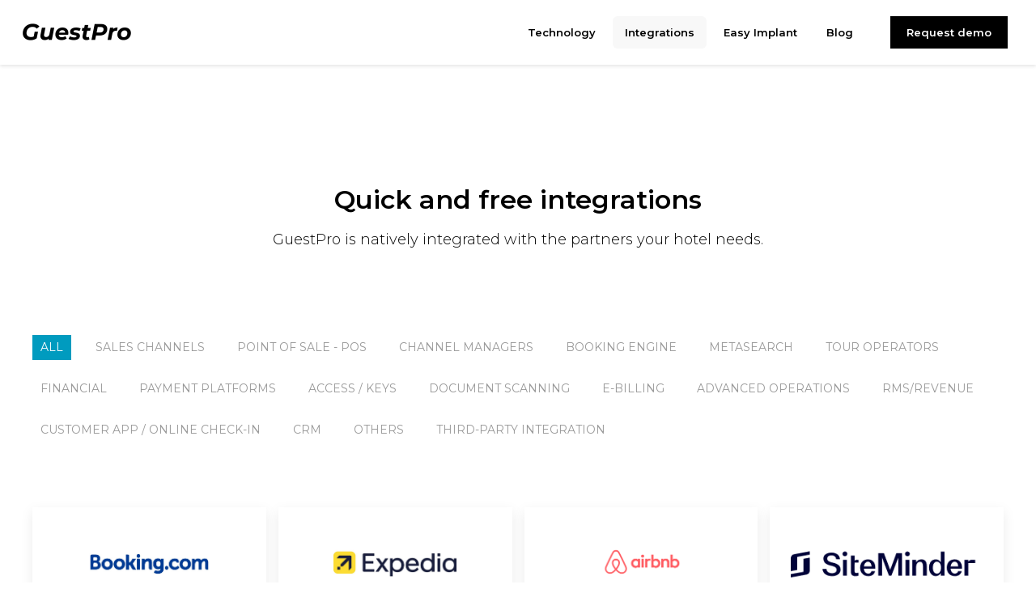

--- FILE ---
content_type: text/html; charset=utf-8
request_url: https://guestpro.com/en/partners
body_size: 8655
content:
<!DOCTYPE html>
<html lang="en-gb" dir="ltr">

<head>
	<meta charset="utf-8" />
	<base href="https://guestpro.com/en/partners" />
	<meta name="viewport" content="width=device-width, initial-scale=1" />
	<meta name="generator" content="GetWhin" />
	<title>Integrations</title>
	<link href="/templates/med/styles/oneguestpro/css/uikit.min.css?13c8ce367df8e9617f68220ad56b5ad8" rel="stylesheet" />
	<link href="/media/chassets/font-awesome/css/font-awesome.min.css" rel="stylesheet" />
	<link href="/media/chassets/pe-icon-7-stroke/css/pe-icon-7-stroke.min.css" rel="stylesheet" />
	<link href="/media/chassets/ch-icon/css/ch-icons.css" rel="stylesheet" />
	<link href="/templates/med/styles/oneguestpro/css/theme.min.css?13c8ce367df8e9617f68220ad56b5ad8" rel="stylesheet" />
	<script src="/media/jui/js/jquery.min.js?91b24efc1899d86ce6009bee81215477"></script>
	<script src="/media/jui/js/jquery-migrate.min.js?91b24efc1899d86ce6009bee81215477"></script>
	<script src="/media/chassets/js/uikit3/uikit.min.js" defer></script>
	<script src="/media/chassets/js/uikit3/uikit-icons.min.js" defer></script>
	<script src="/templates/med/assets/theme/js/theme.min.js?bd55ade0c47aa43c50e94ca1d1a079cf" defer></script>


	<!-- Facebook Open graph META, sharing thumbnail -->
	<meta property="og:image" itemprop="image" content="https://guestpro.com/templates/med/styles/oneguestpro/img/sharing-thumbnail.png">

	<!-- icons -->
	<link rel="icon" type="image/png" href="/templates/med/styles/oneguestpro/img/favicon-16.png" sizes="16x16">
	<link rel="icon" type="image/png" href="/templates/med/styles/oneguestpro/img/favicon-32.png" sizes="32x32">
	<link rel="icon" type="image/png" href="/templates/med/styles/oneguestpro/img/favicon-96.png" sizes="96x96">

	<!-- head script -->
			<link rel="preconnect" href="https://fonts.googleapis.com">
<link rel="preconnect" href="https://fonts.gstatic.com" crossorigin>
<link href="https://fonts.googleapis.com/css2?family=Montserrat:ital,wght@0,100;0,200;0,300;0,400;0,500;0,600;0,700;0,800;1,100;1,200;1,300;1,400;1,500;1,600;1,700;1,800&display=swap" rel="stylesheet">

<link rel="stylesheet" href="https://use.typekit.net/gor2cwd.css">
<script src="/templates/med/styles/guestpro/js/typed.js"></script>

<!-- Google Tag Manager -->
<script>(function(w,d,s,l,i){w[l]=w[l]||[];w[l].push({'gtm.start':
new Date().getTime(),event:'gtm.js'});var f=d.getElementsByTagName(s)[0],
j=d.createElement(s),dl=l!='dataLayer'?'&l='+l:'';j.async=true;j.src=
'https://www.googletagmanager.com/gtm.js?id='+i+dl;f.parentNode.insertBefore(j,f);
})(window,document,'script','dataLayer','GTM-K6F87VS');</script>
<!-- End Google Tag Manager -->

	
	<!-- head cookies script -->
	</head>

<body class="  ">

	<!-- Google Tag Manager (noscript) -->
<noscript><iframe src="https://www.googletagmanager.com/ns.html?id=GTM-K6F87VS"
height="0" width="0" style="display:none;visibility:hidden"></iframe></noscript>
<!-- End Google Tag Manager (noscript) -->

<!-- top bar -->

<!-- header -->
<div class="tm-header uk-flex uk-flex-between" uk-sticky="media: 1200; animation: uk-animation-slide-top; show-on-up: true">

	<!-- logo -->
	<div class="tm-logo">
		
	<a href="https://guestpro.com/" class="tm-logo-link">
		<img class="tm-logo-img" alt="Guest Pro Logo" data-src="https://guestpro.com/images/webkit/content/27-image.png?1734084047" uk-img style="max-width: 140px;">

			</a>

	</div>

	<!-- nav -->
	<div class="uk-flex uk-flex-between">

		<div class="tm-nav uk-visible@l">
						
<nav class="uk-navbar uk-navbar-transparent"  uk-navbar="offset: 25">

<div class="uk-navbar-right">

<ul class="uk-navbar-nav">
<li class="tm-menu-item-216  uk-parent"><a  href="/"><span>Technology</span></a><div class="uk-navbar-dropdown">
<ul class="uk-nav uk-navbar-dropdown-nav">
<li class="tm-menu-item-217"><a class="tm-menu-pms"  href="/en/pms"title="Cloud PMS" ><span>GuestPro Manager<span class="tm-nav-note">PMS Cloud</span></span></a></li>
<li class="tm-menu-item-218"><a  href="/en/booking-engine"><span>GuestPro Direct<span class="tm-nav-note">Booking engine</span></span></a></li>
</ul>
</div>
</li>
<li class="tm-menu-item-219 tm-current uk-active tm-active"><a  href="/en/partners"><span>Integrations</span></a></li>
<li class="tm-menu-item-220"><a  href="/en/easy-implant"><span>Easy Implant</span></a></li>
<li class="tm-menu-item-221"><a  href="/en/blog"><span>Blog</span></a></li>
</ul>
</div>
</nav>

		</div>

		<div class="tm-toolbar uk-flex uk-flex-between uk-flex-middle uk-visible@l">
			
<div id="tm-item-88"  >

	<div class="tm-wrapper-default " >

		<p><a class="tm-toolbar-button" href="/en/contact">Request demo</a></p>				
	</div>

</div>

			
		</div>

		<!-- offcanvas -->
		<div class="uk-hidden@l">
			<a class="uk-navbar-toggle" data-uk-toggle data-uk-navbar-toggle-icon href="#tm-offcanvas"></a>
		</div>

	</div>

</div>

<!-- offcanvas -->
<div id="tm-offcanvas" uk-offcanvas="mode: slide; flip: true; overlay: true">

	<div class="uk-offcanvas-bar">

		<button class="uk-offcanvas-close uk-close-large" type="button" uk-close></button>

		<div class="uk-height-1-1 uk-flex uk-flex-wrap uk-flex-wrap-between uk-child-width-1-1 uk-text-center ">

			<div class="tm-offcanvas-top">
				<div class=" uk-text-left">


	
	<div class="tm-lang tm-lang-dropdown_menu uk-text-left" dir="ltr">
		<div uk-form-custom>
																			<a href="/">
													<i uk-icon="world"></i> <span class="uk-text-middle">EN</span>
												<i uk-icon="chevron-down"></i></a>
							
			<div class="uk-padding-small" uk-dropdown="mode: click;" style="min-width: max-content;">
				<ul class="uk-nav uk-dropdown-nav">
											<li ><a href="/es/partners">
																	Español															</a></li>
											<li selected><a href="/en/partners">
																	English															</a></li>
									</ul>
			</div>

		</div>
	</div>


</div>

			</div>

			<div class="tm-offcanvas-nav">
				
<ul class="uk-nav-default uk-nav-parent-icon " uk-nav>
<li class="tm-menu-item-216  uk-parent" ><a  href="/"><span>Technology</span></a>
<ul class="uk-nav-sub">
<li class="tm-menu-item-217"><a class="tm-menu-pms"  href="/en/pms"title="Cloud PMS" ><span>GuestPro Manager</span></a></li>
<li class="tm-menu-item-218"><a  href="/en/booking-engine"><span>GuestPro Direct</span></a></li>
</ul></li>
<li class="tm-menu-item-219 tm-current uk-active tm-active"><a  href="/en/partners"><span>Integrations</span></a></li>
<li class="tm-menu-item-220"><a  href="/en/easy-implant"><span>Easy Implant</span></a></li>
<li class="tm-menu-item-221"><a  href="/en/blog"><span>Blog</span></a></li>

</ul>

			</div>

			<div class="tm-offcanvas-bottom">
				
			</div>

		</div>

	</div>

</div>


<!-- heading -->

<!-- full-width top -->

<!-- message (if no component) -->

<!-- main block -->

	<div class="tm-block tm-block-main  uk-padding uk-padding-remove-horizontal">

		<div class="uk-container ">

			<div class="uk-grid">

				<div class="uk-width-medium-1-1 tm-main">

					<!-- message -->
					

					<!-- inner top -->
					
					<!-- component -->
					<div class="tm-component">

						

<div id="tm-item-565" class="tm-partners" >

	<div class="tm-wrapper tm-wrapper-grid_filter_tags    " >

		<div class="tm-grid_filter_tags">


			<div class="uk-container ">
			
				<div class="tm-intro-text  uk-margin-remove-last-child" >
					<h3 class="uk-margin-small">Quick and free integrations</h3>
<p>GuestPro is natively integrated with the partners your hotel needs. </p>
<div class="uk-margin-large">&nbsp;</div>				</div>

			
			
<div class="" uk-filter="target: .js-filter">

			<ul class="uk-subnav uk-subnav-pill uk-margin-large">
			<li class="uk-active" uk-filter-control><a href="#">All</a></li>
			
				
				<li class="uk-margin-small" uk-filter-control=".tag-93"><a href="#">Sales Channels</a></li>
			
				
				<li class="uk-margin-small" uk-filter-control=".tag-92"><a href="#">Point of Sale - POS</a></li>
			
				
				<li class="uk-margin-small" uk-filter-control=".tag-1"><a href="#">Channel Managers</a></li>
			
				
				<li class="uk-margin-small" uk-filter-control=".tag-18"><a href="#">Booking engine</a></li>
			
				
				<li class="uk-margin-small" uk-filter-control=".tag-46"><a href="#">Metasearch</a></li>
			
				
				<li class="uk-margin-small" uk-filter-control=".tag-94"><a href="#">Tour Operators</a></li>
			
				
				<li class="uk-margin-small" uk-filter-control=".tag-95"><a href="#">Financial</a></li>
			
				
				<li class="uk-margin-small" uk-filter-control=".tag-97"><a href="#">Payment platforms</a></li>
			
				
				<li class="uk-margin-small" uk-filter-control=".tag-98"><a href="#">Access / keys</a></li>
			
				
				<li class="uk-margin-small" uk-filter-control=".tag-99"><a href="#">Document scanning</a></li>
			
				
				<li class="uk-margin-small" uk-filter-control=".tag-101"><a href="#">E-Billing</a></li>
			
				
				<li class="uk-margin-small" uk-filter-control=".tag-100"><a href="#">Advanced operations</a></li>
			
				
				<li class="uk-margin-small" uk-filter-control=".tag-102"><a href="#">RMS/Revenue</a></li>
			
				
				<li class="uk-margin-small" uk-filter-control=".tag-103"><a href="#">Customer APP / online check-in</a></li>
			
				
				<li class="uk-margin-small" uk-filter-control=".tag-105"><a href="#">CRM</a></li>
			
				
				<li class="uk-margin-small" uk-filter-control=".tag-104"><a href="#">Others</a></li>
			
				
				<li class="uk-margin-small" uk-filter-control=".tag-96"><a href="#">Third-party integration</a></li>
					</ul>
	

	<div class="js-filter uk-child-width-1-1 uk-child-width-1-2@s uk-child-width-1-4@m uk-child-width-1-4@l uk-grid-small  uk-grid-match" data-uk-grid >

		
			
			<div id="tm-grid-image-541" class="tm-grid-image tag-93">

				<div class="uk-card uk-card-default">

					
						<!-- not cover image -->
													<div class="uk-text-center tm-not-cover-image-wrapper" >

								<div class="uk-display-inline-block uk-cover-container uk-transition-toggle">

									
									<img class="tm-img-541" src="https://guestpro.com/images/webkit/image/541-image.jpg?1709038054" uk-img/>

									
									
									
								</div>

							</div>

							<!-- image gallery -->
						
					
					
						<div class="uk-card-body">

							<b>Booking.com</b>

							<div class="uk-text-small uk-text-muted">
																										<small>Sales Channels</small><br>
															</div>

							<div class="tm-content uk-text-left uk-margin-remove-last-child">
								<p>The largest travel marketplace in the world.<br></p>
<p><a href="https://booking.com/" target="_blank">More information</a></p>							</div>


						</div>

						
					
				</div>

			</div>

		
			
			<div id="tm-grid-image-542" class="tm-grid-image tag-93">

				<div class="uk-card uk-card-default">

					
						<!-- not cover image -->
													<div class="uk-text-center tm-not-cover-image-wrapper" >

								<div class="uk-display-inline-block uk-cover-container uk-transition-toggle">

									
									<img class="tm-img-542" src="https://guestpro.com/images/webkit/image/542-image.jpg?1709041300" uk-img/>

									
									
									
								</div>

							</div>

							<!-- image gallery -->
						
					
					
						<div class="uk-card-body">

							<b>Expedia</b>

							<div class="uk-text-small uk-text-muted">
																										<small>Sales Channels</small><br>
															</div>

							<div class="tm-content uk-text-left uk-margin-remove-last-child">
								<p>Everything you need to travel is on Expedia.<br></p>
<p><a href="https://expedia.com/" target="_blank">More information</a></p>							</div>


						</div>

						
					
				</div>

			</div>

		
			
			<div id="tm-grid-image-543" class="tm-grid-image tag-93">

				<div class="uk-card uk-card-default">

					
						<!-- not cover image -->
													<div class="uk-text-center tm-not-cover-image-wrapper" >

								<div class="uk-display-inline-block uk-cover-container uk-transition-toggle">

									
									<img class="tm-img-543" src="https://guestpro.com/images/webkit/image/543-image.png?1709041408" uk-img/>

									
									
									
								</div>

							</div>

							<!-- image gallery -->
						
					
					
						<div class="uk-card-body">

							<b>Airbnb</b>

							<div class="uk-text-small uk-text-muted">
																										<small>Sales Channels</small><br>
															</div>

							<div class="tm-content uk-text-left uk-margin-remove-last-child">
								<p>Holiday rentals, cabins, beach houses.</p>
<p><a href="https://airbnb.com/" target="_blank">More information</a></p>							</div>


						</div>

						
					
				</div>

			</div>

		
			
			<div id="tm-grid-image-549" class="tm-grid-image tag-1">

				<div class="uk-card uk-card-default">

					
						<!-- not cover image -->
													<div class="uk-text-center tm-not-cover-image-wrapper" >

								<div class="uk-display-inline-block uk-cover-container uk-transition-toggle">

									
									<img class="tm-img-549" src="https://guestpro.com/images/webkit/image/549-image.png?1709042284" uk-img/>

									
									
									
								</div>

							</div>

							<!-- image gallery -->
						
					
					
						<div class="uk-card-body">

							<b>SiteMinder</b>

							<div class="uk-text-small uk-text-muted">
																										<small>Channel Managers</small><br>
															</div>

							<div class="tm-content uk-text-left uk-margin-remove-last-child">
								<p>Hotel marketplace platform.</p>
<p><a href="https://www.siteminder.com/" target="_blank">More information</a></p>							</div>


						</div>

						
					
				</div>

			</div>

		
			
			<div id="tm-grid-image-538" class="tm-grid-image tag-92">

				<div class="uk-card uk-card-default">

					
						<!-- not cover image -->
													<div class="uk-text-center tm-not-cover-image-wrapper" >

								<div class="uk-display-inline-block uk-cover-container uk-transition-toggle">

									
									<img class="tm-img-538" src="https://guestpro.com/images/webkit/image/538-image.png?1709027246" uk-img/>

									
									
									
								</div>

							</div>

							<!-- image gallery -->
						
					
					
						<div class="uk-card-body">

							<b>TouchExpress</b>

							<div class="uk-text-small uk-text-muted">
																										<small>Point of Sale - POS</small><br>
															</div>

							<div class="tm-content uk-text-left uk-margin-remove-last-child">
								<p>Manage your Global Soft hospitality business.<br></p>
<p><a href="https://www.touch-express.com/webte/" target="_blank">More information</a></p>							</div>


						</div>

						
					
				</div>

			</div>

		
			
			<div id="tm-grid-image-519" class="tm-grid-image tag-92">

				<div class="uk-card uk-card-default">

					
						<!-- not cover image -->
													<div class="uk-text-center tm-not-cover-image-wrapper" >

								<div class="uk-display-inline-block uk-cover-container uk-transition-toggle">

									
									<img class="tm-img-519" src="https://guestpro.com/images/webkit/image/519-image.png?1708956810" uk-img/>

									
									
									
								</div>

							</div>

							<!-- image gallery -->
						
					
					
						<div class="uk-card-body">

							<b>Ágora POS</b>

							<div class="uk-text-small uk-text-muted">
																										<small>Point of Sale - POS</small><br>
															</div>

							<div class="tm-content uk-text-left uk-margin-remove-last-child">
								<p>Ágora software restaurant POS.</p>
<p><a href="https://www.agorapos.com/en/restaurant-en/" target="_blank">More information</a></p>							</div>


						</div>

						
					
				</div>

			</div>

		
			
			<div id="tm-grid-image-517" class="tm-grid-image tag-92">

				<div class="uk-card uk-card-default">

					
						<!-- not cover image -->
													<div class="uk-text-center tm-not-cover-image-wrapper" >

								<div class="uk-display-inline-block uk-cover-container uk-transition-toggle">

									
									<img class="tm-img-517" src="https://guestpro.com/images/webkit/image/517-image.png?1708528576" uk-img/>

									
									
									
								</div>

							</div>

							<!-- image gallery -->
						
					
					
						<div class="uk-card-body">

							<b>Revo</b>

							<div class="uk-text-small uk-text-muted">
																										<small>Point of Sale - POS</small><br>
															</div>

							<div class="tm-content uk-text-left uk-margin-remove-last-child">
								<p>Restaurant POS app.&nbsp;<br></p>
<p><a href="https://support.revo.works/es/articles/495" target="_blank">More information</a></p>							</div>


						</div>

						
					
				</div>

			</div>

		
			
			<div id="tm-grid-image-521" class="tm-grid-image tag-92">

				<div class="uk-card uk-card-default">

					
						<!-- not cover image -->
													<div class="uk-text-center tm-not-cover-image-wrapper" >

								<div class="uk-display-inline-block uk-cover-container uk-transition-toggle">

									
									<img class="tm-img-521" src="https://guestpro.com/images/webkit/image/521-image.png?1708957280" uk-img/>

									
									
									
								</div>

							</div>

							<!-- image gallery -->
						
					
					
						<div class="uk-card-body">

							<b>SisRes</b>

							<div class="uk-text-small uk-text-muted">
																										<small>Point of Sale - POS</small><br>
															</div>

							<div class="tm-content uk-text-left uk-margin-remove-last-child">
								<p>Billing app for restaurants, bars and cafeterias.<br></p>
<p><a href="https://www.sistemasc.net/sisres/" target="_blank">More information</a></p>							</div>


						</div>

						
					
				</div>

			</div>

		
			
			<div id="tm-grid-image-520" class="tm-grid-image tag-92">

				<div class="uk-card uk-card-default">

					
						<!-- not cover image -->
													<div class="uk-text-center tm-not-cover-image-wrapper" >

								<div class="uk-display-inline-block uk-cover-container uk-transition-toggle">

									
									<img class="tm-img-520" src="https://guestpro.com/images/webkit/image/520-image.png?1708957148" uk-img/>

									
									
									
								</div>

							</div>

							<!-- image gallery -->
						
					
					
						<div class="uk-card-body">

							<b>Cuiner</b>

							<div class="uk-text-small uk-text-muted">
																										<small>Point of Sale - POS</small><br>
															</div>

							<div class="tm-content uk-text-left uk-margin-remove-last-child">
								<p>Hospitality industry management software.<br></p>
<p><a href="https://cuiner.com/" target="_blank">More information</a></p>							</div>


						</div>

						
					
				</div>

			</div>

		
			
			<div id="tm-grid-image-539" class="tm-grid-image tag-92">

				<div class="uk-card uk-card-default">

					
						<!-- not cover image -->
													<div class="uk-text-center tm-not-cover-image-wrapper" >

								<div class="uk-display-inline-block uk-cover-container uk-transition-toggle">

									
									<img class="tm-img-539" src="https://guestpro.com/images/webkit/image/539-image.png?1709027594" uk-img/>

									
									
									
								</div>

							</div>

							<!-- image gallery -->
						
					
					
						<div class="uk-card-body">

							<b>Spalopia</b>

							<div class="uk-text-small uk-text-muted">
																										<small>Point of Sale - POS</small><br>
															</div>

							<div class="tm-content uk-text-left uk-margin-remove-last-child">
								<p>Management software for spas and online reservations.<br></p>
<p><a href="https://spalopiabusiness.com/en" target="_blank">More information</a></p>							</div>


						</div>

						
					
				</div>

			</div>

		
			
			<div id="tm-grid-image-545" class="tm-grid-image tag-18">

				<div class="uk-card uk-card-default">

					
						<!-- not cover image -->
													<div class="uk-text-center tm-not-cover-image-wrapper" >

								<div class="uk-display-inline-block uk-cover-container uk-transition-toggle">

									
									<img class="tm-img-545" src="https://guestpro.com/images/webkit/image/545-image.png?1709041724" uk-img/>

									
									
									
								</div>

							</div>

							<!-- image gallery -->
						
					
					
						<div class="uk-card-body">

							<b>Mirai</b>

							<div class="uk-text-small uk-text-muted">
																										<small>Booking engine</small><br>
															</div>

							<div class="tm-content uk-text-left uk-margin-remove-last-child">
								<p>Hotel distribution, marketing and direct sales.</p>
<p><a href="https://mirai.com/" target="_blank">More information</a></p>							</div>


						</div>

						
					
				</div>

			</div>

		
			
			<div id="tm-grid-image-551" class="tm-grid-image tag-1">

				<div class="uk-card uk-card-default">

					
						<!-- not cover image -->
													<div class="uk-text-center tm-not-cover-image-wrapper" >

								<div class="uk-display-inline-block uk-cover-container uk-transition-toggle">

									
									<img class="tm-img-551" src="https://guestpro.com/images/webkit/image/551-image.png?1709042490" uk-img/>

									
									
									
								</div>

							</div>

							<!-- image gallery -->
						
					
					
						<div class="uk-card-body">

							<b>YieldPlanet</b>

							<div class="uk-text-small uk-text-muted">
																										<small>Channel Managers</small><br>
															</div>

							<div class="tm-content uk-text-left uk-margin-remove-last-child">
								<p>Hotel distribution and channel management software.</p>
<p><a href="https://www.yieldplanet.com/" target="_blank">More information</a></p>							</div>


						</div>

						
					
				</div>

			</div>

		
			
			<div id="tm-grid-image-550" class="tm-grid-image tag-1">

				<div class="uk-card uk-card-default">

					
						<!-- not cover image -->
													<div class="uk-text-center tm-not-cover-image-wrapper" >

								<div class="uk-display-inline-block uk-cover-container uk-transition-toggle">

									
									<img class="tm-img-550" src="https://guestpro.com/images/webkit/image/550-image.png?1709042424" uk-img/>

									
									
									
								</div>

							</div>

							<!-- image gallery -->
						
					
					
						<div class="uk-card-body">

							<b>Dingus</b>

							<div class="uk-text-small uk-text-muted">
																										<small>Channel Managers</small><br>
															</div>

							<div class="tm-content uk-text-left uk-margin-remove-last-child">
								<p>360-degree solution for marketing tourism properties.</p>
<p><a href="https://www.dingus.es/en/" target="_blank">More information</a></p>							</div>


						</div>

						
					
				</div>

			</div>

		
			
			<div id="tm-grid-image-546" class="tm-grid-image tag-1 tag-18">

				<div class="uk-card uk-card-default">

					
						<!-- not cover image -->
													<div class="uk-text-center tm-not-cover-image-wrapper" >

								<div class="uk-display-inline-block uk-cover-container uk-transition-toggle">

									
									<img class="tm-img-546" src="https://guestpro.com/images/webkit/image/546-image.png?1709041824" uk-img/>

									
									
									
								</div>

							</div>

							<!-- image gallery -->
						
					
					
						<div class="uk-card-body">

							<b>Neobookings</b>

							<div class="uk-text-small uk-text-muted">
																										<small>Channel Managers</small><br>
																										<small>Booking engine</small><br>
															</div>

							<div class="tm-content uk-text-left uk-margin-remove-last-child">
								<p>Reduce your dependence on OTAs and simplify processes.</p>
<p><a href="https://www.neobookings.com/en" target="_blank">More information</a></p>							</div>


						</div>

						
					
				</div>

			</div>

		
			
			<div id="tm-grid-image-547" class="tm-grid-image tag-1 tag-18">

				<div class="uk-card uk-card-default">

					
						<!-- not cover image -->
													<div class="uk-text-center tm-not-cover-image-wrapper" >

								<div class="uk-display-inline-block uk-cover-container uk-transition-toggle">

									
									<img class="tm-img-547" src="https://guestpro.com/images/webkit/image/547-image.png?1709041942" uk-img/>

									
									
									
								</div>

							</div>

							<!-- image gallery -->
						
					
					
						<div class="uk-card-body">

							<b>Hotetec</b>

							<div class="uk-text-small uk-text-muted">
																										<small>Channel Managers</small><br>
																										<small>Booking engine</small><br>
															</div>

							<div class="tm-content uk-text-left uk-margin-remove-last-child">
								<p>Technology, creativity and strategy to drive your hotel sales.</p>
<p><a href="https://www.hotetec.com/" target="_blank">More information</a></p>							</div>


						</div>

						
					
				</div>

			</div>

		
			
			<div id="tm-grid-image-548" class="tm-grid-image tag-18">

				<div class="uk-card uk-card-default">

					
						<!-- not cover image -->
													<div class="uk-text-center tm-not-cover-image-wrapper" >

								<div class="uk-display-inline-block uk-cover-container uk-transition-toggle">

									
									<img class="tm-img-548" src="https://guestpro.com/images/webkit/image/548-image.png?1709042066" uk-img/>

									
									
									
								</div>

							</div>

							<!-- image gallery -->
						
					
					
						<div class="uk-card-body">

							<b>Witbooking</b>

							<div class="uk-text-small uk-text-muted">
																										<small>Booking engine</small><br>
															</div>

							<div class="tm-content uk-text-left uk-margin-remove-last-child">
								<p>One of the few top booking engines that offer a commission-free rate..</p>
<p><a href="https://www.witbooking.es/en" target="_blank">More information</a></p>							</div>


						</div>

						
					
				</div>

			</div>

		
			
			<div id="tm-grid-image-554" class="tm-grid-image tag-46">

				<div class="uk-card uk-card-default">

					
						<!-- not cover image -->
													<div class="uk-text-center tm-not-cover-image-wrapper" >

								<div class="uk-display-inline-block uk-cover-container uk-transition-toggle">

									
									<img class="tm-img-554" src="https://guestpro.com/images/webkit/image/554-image.png?1709042984" uk-img/>

									
									
									
								</div>

							</div>

							<!-- image gallery -->
						
					
					
						<div class="uk-card-body">

							<b>Google</b>

							<div class="uk-text-small uk-text-muted">
																										<small>Metasearch</small><br>
															</div>

							<div class="tm-content uk-text-left uk-margin-remove-last-child">
								<p>The Hotel Center platform allows you to optimise and manage your hotel rates for Hotel Ads.</p>
<p><a href="https://hotelcenter.google.com/" target="_blank">More information</a></p>							</div>


						</div>

						
					
				</div>

			</div>

		
			
			<div id="tm-grid-image-555" class="tm-grid-image tag-94">

				<div class="uk-card uk-card-default">

					
						<!-- not cover image -->
													<div class="uk-text-center tm-not-cover-image-wrapper" >

								<div class="uk-display-inline-block uk-cover-container uk-transition-toggle">

									
									<img class="tm-img-555" src="https://guestpro.com/images/webkit/image/555-image.png?1709043082" uk-img/>

									
									
									
								</div>

							</div>

							<!-- image gallery -->
						
					
					
						<div class="uk-card-body">

							<b>TUI</b>

							<div class="uk-text-small uk-text-muted">
																										<small>Tour Operators</small><br>
															</div>

							<div class="tm-content uk-text-left uk-margin-remove-last-child">
								<p>Download bookings using the web scraping technique.</p>
<p><a href="https://tui.com/" target="_blank">More information</a></p>							</div>


						</div>

						
					
				</div>

			</div>

		
			
			<div id="tm-grid-image-556" class="tm-grid-image tag-94">

				<div class="uk-card uk-card-default">

					
						<!-- not cover image -->
													<div class="uk-text-center tm-not-cover-image-wrapper" >

								<div class="uk-display-inline-block uk-cover-container uk-transition-toggle">

									
									<img class="tm-img-556" src="https://guestpro.com/images/webkit/image/556-image.png?1709043230" uk-img/>

									
									
									
								</div>

							</div>

							<!-- image gallery -->
						
					
					
						<div class="uk-card-body">

							<b>Easyjet Holidays</b>

							<div class="uk-text-small uk-text-muted">
																										<small>Tour Operators</small><br>
															</div>

							<div class="tm-content uk-text-left uk-margin-remove-last-child">
								<p>Download bookings using the web scraping technique.</p>
<p><a href="https://easyjet.com/" target="_blank">More information</a></p>							</div>


						</div>

						
					
				</div>

			</div>

		
			
			<div id="tm-grid-image-557" class="tm-grid-image tag-95">

				<div class="uk-card uk-card-default">

					
						<!-- not cover image -->
													<div class="uk-text-center tm-not-cover-image-wrapper" >

								<div class="uk-display-inline-block uk-cover-container uk-transition-toggle">

									
									<img class="tm-img-557" src="https://guestpro.com/images/webkit/image/557-image.png?1709043464" uk-img/>

									
									
									
								</div>

							</div>

							<!-- image gallery -->
						
					
					
						<div class="uk-card-body">

							<b>A3</b>

							<div class="uk-text-small uk-text-muted">
																										<small>Financial</small><br>
															</div>

							<div class="tm-content uk-text-left uk-margin-remove-last-child">
								<p>Data dump by file for A3 and A3 Innuva.</p>
<p><a href="https://www.wolterskluwer.com/es-es/solutions/a3" target="_blank">More information</a></p>							</div>


						</div>

						
					
				</div>

			</div>

		
			
			<div id="tm-grid-image-558" class="tm-grid-image tag-95">

				<div class="uk-card uk-card-default">

					
						<!-- not cover image -->
													<div class="uk-text-center tm-not-cover-image-wrapper" >

								<div class="uk-display-inline-block uk-cover-container uk-transition-toggle">

									
									<img class="tm-img-558" src="https://guestpro.com/images/webkit/image/558-image.png?1709043582" uk-img/>

									
									
									
								</div>

							</div>

							<!-- image gallery -->
						
					
					
						<div class="uk-card-body">

							<b>Sage</b>

							<div class="uk-text-small uk-text-muted">
																										<small>Financial</small><br>
															</div>

							<div class="tm-content uk-text-left uk-margin-remove-last-child">
								<p>Data dump by file for Sage50/Contaplus and Sage200.</p>
<p><a href="https://www.sage.com/es-es/" target="_blank">More information</a></p>							</div>


						</div>

						
					
				</div>

			</div>

		
			
			<div id="tm-grid-image-559" class="tm-grid-image tag-95 tag-96">

				<div class="uk-card uk-card-default">

					
						<!-- not cover image -->
													<div class="uk-text-center tm-not-cover-image-wrapper" >

								<div class="uk-display-inline-block uk-cover-container uk-transition-toggle">

									
									<img class="tm-img-559" src="https://guestpro.com/images/webkit/image/559-image.png?1709070100" uk-img/>

									
									
									
								</div>

							</div>

							<!-- image gallery -->
						
					
					
						<div class="uk-card-body">

							<b>Microsoft Business Central</b>

							<div class="uk-text-small uk-text-muted">
																										<small>Financial</small><br>
																										<small>Third-party integration</small><br>
															</div>

							<div class="tm-content uk-text-left uk-margin-remove-last-child">
								<p>Automatic data dump via API to Microsoft Business Central (third-party integration).</p>
<p><a href="https://www.microsoft.com/es-es/dynamics-365/products/business-central" target="_blank">More information</a></p>							</div>


						</div>

						
					
				</div>

			</div>

		
			
			<div id="tm-grid-image-561" class="tm-grid-image tag-97">

				<div class="uk-card uk-card-default">

					
						<!-- not cover image -->
													<div class="uk-text-center tm-not-cover-image-wrapper" >

								<div class="uk-display-inline-block uk-cover-container uk-transition-toggle">

									
									<img class="tm-img-561" src="https://guestpro.com/images/webkit/image/561-image.jpg?1709114242" uk-img/>

									
									
									
								</div>

							</div>

							<!-- image gallery -->
						
					
					
						<div class="uk-card-body">

							<b>Redsys TPV Virtual</b>

							<div class="uk-text-small uk-text-muted">
																										<small>Payment platforms</small><br>
															</div>

							<div class="tm-content uk-text-left uk-margin-remove-last-child">
								<p>SIS Virtual POS service makes more than 45 million payments possible each month.</p>
<p><a href="https://pagosonline.redsys.es/" target="_blank">More information</a></p>							</div>


						</div>

						
					
				</div>

			</div>

		
			
			<div id="tm-grid-image-563" class="tm-grid-image tag-97">

				<div class="uk-card uk-card-default">

					
						<!-- not cover image -->
													<div class="uk-text-center tm-not-cover-image-wrapper" >

								<div class="uk-display-inline-block uk-cover-container uk-transition-toggle">

									
									<img class="tm-img-563" src="https://guestpro.com/images/webkit/image/563-image.jpg?1709114896" uk-img/>

									
									
									
								</div>

							</div>

							<!-- image gallery -->
						
					
					
						<div class="uk-card-body">

							<b>Redsys TPV-PC</b>

							<div class="uk-text-small uk-text-muted">
																										<small>Payment platforms</small><br>
															</div>

							<div class="tm-content uk-text-left uk-margin-remove-last-child">
								<p>DPOS-PC (PIN pad) terminal for in-person payments at the front desk..</p>
<p><a href="https://pagosonline.redsys.es/" target="_blank">More information</a></p>							</div>


						</div>

						
					
				</div>

			</div>

		
			
			<div id="tm-grid-image-562" class="tm-grid-image tag-97">

				<div class="uk-card uk-card-default">

					
						<!-- not cover image -->
													<div class="uk-text-center tm-not-cover-image-wrapper" >

								<div class="uk-display-inline-block uk-cover-container uk-transition-toggle">

									
									<img class="tm-img-562" src="https://guestpro.com/images/webkit/image/562-image.png?1709114546" uk-img/>

									
									
									
								</div>

							</div>

							<!-- image gallery -->
						
					
					
						<div class="uk-card-body">

							<b>Global Payments</b>

							<div class="uk-text-small uk-text-muted">
																										<small>Payment platforms</small><br>
															</div>

							<div class="tm-content uk-text-left uk-margin-remove-last-child">
								<p>Recurrent payments, link payments, MO/TO transactions. Formerly Addon Payments.</p>
<p><a href="https://globalpayments.es/" target="_blank">More information</a></p>							</div>


						</div>

						
					
				</div>

			</div>

		
			
			<div id="tm-grid-image-565" class="tm-grid-image tag-95">

				<div class="uk-card uk-card-default">

					
						<!-- not cover image -->
													<div class="uk-text-center tm-not-cover-image-wrapper" >

								<div class="uk-display-inline-block uk-cover-container uk-transition-toggle">

									
									<img class="tm-img-565" src="https://guestpro.com/images/webkit/image/565-image.png?1709115578" uk-img/>

									
									
									
								</div>

							</div>

							<!-- image gallery -->
						
					
					
						<div class="uk-card-body">

							<b>Cegid Conta3</b>

							<div class="uk-text-small uk-text-muted">
																										<small>Financial</small><br>
															</div>

							<div class="tm-content uk-text-left uk-margin-remove-last-child">
								<p>General accounting software.<br></p>
<p><a href="https://www.info3.cat/" target="_blank">More information</a></p>							</div>


						</div>

						
					
				</div>

			</div>

		
			
			<div id="tm-grid-image-657" class="tm-grid-image tag-95 tag-104">

				<div class="uk-card uk-card-default">

					
						<!-- not cover image -->
													<div class="uk-text-center tm-not-cover-image-wrapper" >

								<div class="uk-display-inline-block uk-cover-container uk-transition-toggle">

									
									<img class="tm-img-657" src="https://guestpro.com/images/webkit/image/657-image.png?1745920178" uk-img/>

									
									
									
								</div>

							</div>

							<!-- image gallery -->
						
					
					
						<div class="uk-card-body">

							<b>tSpoonLab</b>

							<div class="uk-text-small uk-text-muted">
																										<small>Financial</small><br>
																										<small>Others</small><br>
															</div>

							<div class="tm-content uk-text-left uk-margin-remove-last-child">
								<p>Gestión de inventario.&nbsp;Proceso de gestión desde las compras, informes de resultados pasando y gestión de la oferta.</p>
<p><a href="https://www.tspoonlab.com/" target="_blank" style="background: 0px 0px rgb(255, 255, 255); color: rgb(51, 151, 255); text-decoration: none; cursor: pointer; outline: 0px !important; box-sizing: inherit; font-family: &quot;Trebuchet MS&quot;, &quot;Helvetica Neue&quot;, Helvetica, Tahoma, sans-serif; font-size: 14px; font-style: normal; font-variant-ligatures: normal; font-variant-caps: normal; font-weight: 400; letter-spacing: normal; orphans: 2; text-align: left; text-indent: 0px; text-transform: none; widows: 2; word-spacing: 0px; -webkit-text-stroke-width: 0px; white-space: normal;">Más información</a></p>							</div>


						</div>

						
					
				</div>

			</div>

		
			
			<div id="tm-grid-image-564" class="tm-grid-image tag-95">

				<div class="uk-card uk-card-default">

					
						<!-- not cover image -->
													<div class="uk-text-center tm-not-cover-image-wrapper" >

								<div class="uk-display-inline-block uk-cover-container uk-transition-toggle">

									
									<img class="tm-img-564" src="https://guestpro.com/images/webkit/image/564-image.png?1709115388" uk-img/>

									
									
									
								</div>

							</div>

							<!-- image gallery -->
						
					
					
						<div class="uk-card-body">

							<b>Praxis</b>

							<div class="uk-text-small uk-text-muted">
																										<small>Financial</small><br>
															</div>

							<div class="tm-content uk-text-left uk-margin-remove-last-child">
								<p>A comprehensive business management solution.<br></p>
<p><a href="https://mypraxis.com/" target="_blank">More information</a></p>							</div>


						</div>

						
					
				</div>

			</div>

		
			
			<div id="tm-grid-image-566" class="tm-grid-image tag-95">

				<div class="uk-card uk-card-default">

					
						<!-- not cover image -->
													<div class="uk-text-center tm-not-cover-image-wrapper" >

								<div class="uk-display-inline-block uk-cover-container uk-transition-toggle">

									
									<img class="tm-img-566" src="https://guestpro.com/images/webkit/image/566-image.png?1709115696" uk-img/>

									
									
									
								</div>

							</div>

							<!-- image gallery -->
						
					
					
						<div class="uk-card-body">

							<b>Ares 7 Contabilidad</b>

							<div class="uk-text-small uk-text-muted">
																										<small>Financial</small><br>
															</div>

							<div class="tm-content uk-text-left uk-margin-remove-last-child">
								<p>Software for Spain's general accounting plan and taxes.<br></p>
<p><a href="https://www.querry.com/ares-7-contabilidad/" target="_blank">More information</a></p>							</div>


						</div>

						
					
				</div>

			</div>

		
			
			<div id="tm-grid-image-567" class="tm-grid-image tag-95">

				<div class="uk-card uk-card-default">

					
						<!-- not cover image -->
													<div class="uk-text-center tm-not-cover-image-wrapper" >

								<div class="uk-display-inline-block uk-cover-container uk-transition-toggle">

									
									<img class="tm-img-567" src="https://guestpro.com/images/webkit/image/567-image.png?1709115818" uk-img/>

									
									
									
								</div>

							</div>

							<!-- image gallery -->
						
					
					
						<div class="uk-card-body">

							<b>Sohnix</b>

							<div class="uk-text-small uk-text-muted">
																										<small>Financial</small><br>
															</div>

							<div class="tm-content uk-text-left uk-margin-remove-last-child">
								<p>Accounting and tax software.<br></p>
<p><a href="https://www.sohnix.ag/" target="_blank">Mores information</a></p>							</div>


						</div>

						
					
				</div>

			</div>

		
			
			<div id="tm-grid-image-569" class="tm-grid-image tag-95">

				<div class="uk-card uk-card-default">

					
						<!-- not cover image -->
													<div class="uk-text-center tm-not-cover-image-wrapper" >

								<div class="uk-display-inline-block uk-cover-container uk-transition-toggle">

									
									<img class="tm-img-569" src="https://guestpro.com/images/webkit/image/569-image.png?1709116032" uk-img/>

									
									
									
								</div>

							</div>

							<!-- image gallery -->
						
					
					
						<div class="uk-card-body">

							<b>IPSA ERP</b>

							<div class="uk-text-small uk-text-muted">
																										<small>Financial</small><br>
															</div>

							<div class="tm-content uk-text-left uk-margin-remove-last-child">
								<p>Apps for managing a company's production, logistics, distribution, inventory, shipments, billing and accounting.<br></p>
<p><a href="https://ipsatic.es/soluciones-erp/" target="_blank">More information</a></p>							</div>


						</div>

						
					
				</div>

			</div>

		
			
			<div id="tm-grid-image-571" class="tm-grid-image tag-95">

				<div class="uk-card uk-card-default">

					
						<!-- not cover image -->
													<div class="uk-text-center tm-not-cover-image-wrapper" >

								<div class="uk-display-inline-block uk-cover-container uk-transition-toggle">

									
									<img class="tm-img-571" src="https://guestpro.com/images/webkit/image/571-image.png?1709116136" uk-img/>

									
									
									
								</div>

							</div>

							<!-- image gallery -->
						
					
					
						<div class="uk-card-body">

							<b>SisConta</b>

							<div class="uk-text-small uk-text-muted">
																										<small>Financial</small><br>
															</div>

							<div class="tm-content uk-text-left uk-margin-remove-last-child">
								<p>SisConta 2012 is an app for managing any type of business that must comply with Spain's accounting plan.<br></p>
<p><a href="https://www.sistemasc.net/sisconta-software-contabilidad/" target="_blank">More information</a></p>							</div>


						</div>

						
					
				</div>

			</div>

		
			
			<div id="tm-grid-image-572" class="tm-grid-image tag-98">

				<div class="uk-card uk-card-default">

					
						<!-- not cover image -->
													<div class="uk-text-center tm-not-cover-image-wrapper" >

								<div class="uk-display-inline-block uk-cover-container uk-transition-toggle">

									
									<img class="tm-img-572" src="https://guestpro.com/images/webkit/image/572-image.png?1709117092" uk-img/>

									
									
									
								</div>

							</div>

							<!-- image gallery -->
						
					
					
						<div class="uk-card-body">

							<b>TESA ASSA ABLOY</b>

							<div class="uk-text-small uk-text-muted">
																										<small>Access / keys</small><br>
															</div>

							<div class="tm-content uk-text-left uk-margin-remove-last-child">
								<p>Direct integration with PC and via local API (PIN).</p>
<p><a href="https://www.tesa.es/en" target="_blank">More information</a></p>							</div>


						</div>

						
					
				</div>

			</div>

		
			
			<div id="tm-grid-image-573" class="tm-grid-image tag-98">

				<div class="uk-card uk-card-default">

					
						<!-- not cover image -->
													<div class="uk-text-center tm-not-cover-image-wrapper" >

								<div class="uk-display-inline-block uk-cover-container uk-transition-toggle">

									
									<img class="tm-img-573" src="https://guestpro.com/images/webkit/image/573-image.png?1709117204" uk-img/>

									
									
									
								</div>

							</div>

							<!-- image gallery -->
						
					
					
						<div class="uk-card-body">

							<b>Omnitec</b>

							<div class="uk-text-small uk-text-muted">
																										<small>Access / keys</small><br>
															</div>

							<div class="tm-content uk-text-left uk-margin-remove-last-child">
								<p>Direct integration with PC and via local API (PIN).</p>
<p><a href="https://www.omnitecsystems.com/" target="_blank">More information</a></p>							</div>


						</div>

						
					
				</div>

			</div>

		
			
			<div id="tm-grid-image-575" class="tm-grid-image tag-98">

				<div class="uk-card uk-card-default">

					
						<!-- not cover image -->
													<div class="uk-text-center tm-not-cover-image-wrapper" >

								<div class="uk-display-inline-block uk-cover-container uk-transition-toggle">

									
									<img class="tm-img-575" src="https://guestpro.com/images/webkit/image/575-image.png?1709117476" uk-img/>

									
									
									
								</div>

							</div>

							<!-- image gallery -->
						
					
					
						<div class="uk-card-body">

							<b>Onity</b>

							<div class="uk-text-small uk-text-muted">
																										<small>Access / keys</small><br>
															</div>

							<div class="tm-content uk-text-left uk-margin-remove-last-child">
								<p>Unlocking doors for customers and users simply and securely throughout the facility.</p>
<p><a href="https://www.onity.com/en/eu/" target="_blank">More information</a></p>							</div>


						</div>

						
					
				</div>

			</div>

		
			
			<div id="tm-grid-image-576" class="tm-grid-image tag-98">

				<div class="uk-card uk-card-default">

					
						<!-- not cover image -->
													<div class="uk-text-center tm-not-cover-image-wrapper" >

								<div class="uk-display-inline-block uk-cover-container uk-transition-toggle">

									
									<img class="tm-img-576" src="https://guestpro.com/images/webkit/image/576-image.png?1709117600" uk-img/>

									
									
									
								</div>

							</div>

							<!-- image gallery -->
						
					
					
						<div class="uk-card-body">

							<b>Salto</b>

							<div class="uk-text-small uk-text-muted">
																										<small>Access / keys</small><br>
															</div>

							<div class="tm-content uk-text-left uk-margin-remove-last-child">
								<p>Advanced, flexible and secure access control solutions for all types of applications.</p>
<p><a href="https://saltosystems.com/" target="_blank">More information</a></p>							</div>


						</div>

						
					
				</div>

			</div>

		
			
			<div id="tm-grid-image-577" class="tm-grid-image tag-98">

				<div class="uk-card uk-card-default">

					
						<!-- not cover image -->
													<div class="uk-text-center tm-not-cover-image-wrapper" >

								<div class="uk-display-inline-block uk-cover-container uk-transition-toggle">

									
									<img class="tm-img-577" src="https://guestpro.com/images/webkit/image/577-image.png?1709117702" uk-img/>

									
									
									
								</div>

							</div>

							<!-- image gallery -->
						
					
					
						<div class="uk-card-body">

							<b>ASSA ABLOY VingCard</b>

							<div class="uk-text-small uk-text-muted">
																										<small>Access / keys</small><br>
															</div>

							<div class="tm-content uk-text-left uk-margin-remove-last-child">
								<p>Advanced, flexible and secure access control solutions for all types of applications.</p>
<p><a href="https://www.assaabloyglobalsolutions.com/en/products/electronic-locks/vingcard-classic-rfid" target="_blank">More information</a></p>							</div>


						</div>

						
					
				</div>

			</div>

		
			
			<div id="tm-grid-image-578" class="tm-grid-image tag-98">

				<div class="uk-card uk-card-default">

					
						<!-- not cover image -->
													<div class="uk-text-center tm-not-cover-image-wrapper" >

								<div class="uk-display-inline-block uk-cover-container uk-transition-toggle">

									
									<img class="tm-img-578" src="https://guestpro.com/images/webkit/image/578-image.png?1709117866" uk-img/>

									
									
									
								</div>

							</div>

							<!-- image gallery -->
						
					
					
						<div class="uk-card-body">

							<b>Easy Go Band</b>

							<div class="uk-text-small uk-text-muted">
																										<small>Access / keys</small><br>
															</div>

							<div class="tm-content uk-text-left uk-margin-remove-last-child">
								<p>The wearable that connects guests with the entire hotel.</p>
<p><a href="https://www.easygoband.com/en/" target="_blank">More information</a></p>							</div>


						</div>

						
					
				</div>

			</div>

		
			
			<div id="tm-grid-image-579" class="tm-grid-image tag-98">

				<div class="uk-card uk-card-default">

					
						<!-- not cover image -->
													<div class="uk-text-center tm-not-cover-image-wrapper" >

								<div class="uk-display-inline-block uk-cover-container uk-transition-toggle">

									
									<img class="tm-img-579" src="https://guestpro.com/images/webkit/image/579-image.png?1709117960" uk-img/>

									
									
									
								</div>

							</div>

							<!-- image gallery -->
						
					
					
						<div class="uk-card-body">

							<b>Padword</b>

							<div class="uk-text-small uk-text-muted">
																										<small>Access / keys</small><br>
															</div>

							<div class="tm-content uk-text-left uk-margin-remove-last-child">
								<p>Access control solutions. Cloud PIN unlocking with a link.</p>
<p><a href="https://padword.com/" target="_blank">More information</a></p>							</div>


						</div>

						
					
				</div>

			</div>

		
			
			<div id="tm-grid-image-580" class="tm-grid-image tag-99">

				<div class="uk-card uk-card-default">

					
						<!-- not cover image -->
													<div class="uk-text-center tm-not-cover-image-wrapper" >

								<div class="uk-display-inline-block uk-cover-container uk-transition-toggle">

									
									<img class="tm-img-580" src="https://guestpro.com/images/webkit/image/580-image.png?1709118126" uk-img/>

									
									
									
								</div>

							</div>

							<!-- image gallery -->
						
					
					
						<div class="uk-card-body">

							<b>Gesvi</b>

							<div class="uk-text-small uk-text-muted">
																										<small>Document scanning</small><br>
															</div>

							<div class="tm-content uk-text-left uk-margin-remove-last-child">
								<p>Digitalise and decode documents from 193 countries.</p>
<p><a href="https://www.lectorgesvi.com/" target="_blank">More information</a></p>							</div>


						</div>

						
					
				</div>

			</div>

		
			
			<div id="tm-grid-image-581" class="tm-grid-image tag-99">

				<div class="uk-card uk-card-default">

					
						<!-- not cover image -->
													<div class="uk-text-center tm-not-cover-image-wrapper" >

								<div class="uk-display-inline-block uk-cover-container uk-transition-toggle">

									
									<img class="tm-img-581" src="https://guestpro.com/images/webkit/image/581-image.png?1709132096" uk-img/>

									
									
									
								</div>

							</div>

							<!-- image gallery -->
						
					
					
						<div class="uk-card-body">

							<b>Mitek ICAR</b>

							<div class="uk-text-small uk-text-muted">
																										<small>Document scanning</small><br>
															</div>

							<div class="tm-content uk-text-left uk-margin-remove-last-child">
								<p>Recognises a document, converts the image into usable data and automatically sends the information.</p>
<p><a href="https://www.miteksystems.com/" target="_blank">More information</a></p>							</div>


						</div>

						
					
				</div>

			</div>

		
			
			<div id="tm-grid-image-582" class="tm-grid-image tag-99">

				<div class="uk-card uk-card-default">

					
						<!-- not cover image -->
													<div class="uk-text-center tm-not-cover-image-wrapper" >

								<div class="uk-display-inline-block uk-cover-container uk-transition-toggle">

									
									<img class="tm-img-582" src="https://guestpro.com/images/webkit/image/582-image.png?1709132214" uk-img/>

									
									
									
								</div>

							</div>

							<!-- image gallery -->
						
					
					
						<div class="uk-card-body">

							<b>Delta</b>

							<div class="uk-text-small uk-text-muted">
																										<small>Document scanning</small><br>
															</div>

							<div class="tm-content uk-text-left uk-margin-remove-last-child">
								<p>ID card and passport scanner for the tourism and hospitality industry.</p>
<p><a href="https://deltainformatica.es/" target="_blank">More information</a></p>							</div>


						</div>

						
					
				</div>

			</div>

		
			
			<div id="tm-grid-image-583" class="tm-grid-image tag-100">

				<div class="uk-card uk-card-default">

					
						<!-- not cover image -->
													<div class="uk-text-center tm-not-cover-image-wrapper" >

								<div class="uk-display-inline-block uk-cover-container uk-transition-toggle">

									
									<img class="tm-img-583" src="https://guestpro.com/images/webkit/image/583-image.png?1709132330" uk-img/>

									
									
									
								</div>

							</div>

							<!-- image gallery -->
						
					
					
						<div class="uk-card-body">

							<b>EISI HOTEL</b>

							<div class="uk-text-small uk-text-muted">
																										<small>Advanced operations</small><br>
															</div>

							<div class="tm-content uk-text-left uk-margin-remove-last-child">
								<p>Software to control hotel operations.</p>
<p><a href="https://eisihotel.com/en" target="_blank">More information</a></p>							</div>


						</div>

						
					
				</div>

			</div>

		
			
			<div id="tm-grid-image-584" class="tm-grid-image tag-100">

				<div class="uk-card uk-card-default">

					
						<!-- not cover image -->
													<div class="uk-text-center tm-not-cover-image-wrapper" >

								<div class="uk-display-inline-block uk-cover-container uk-transition-toggle">

									
									<img class="tm-img-584" src="https://guestpro.com/images/webkit/image/584-image.png?1709132460" uk-img/>

									
									
									
								</div>

							</div>

							<!-- image gallery -->
						
					
					
						<div class="uk-card-body">

							<b>Takhys</b>

							<div class="uk-text-small uk-text-muted">
																										<small>Advanced operations</small><br>
															</div>

							<div class="tm-content uk-text-left uk-margin-remove-last-child">
								<p>Maintenance and operations management | CMMS and more.</p>
<p><a href="https://takhys.com/" target="_blank">More information</a></p>							</div>


						</div>

						
					
				</div>

			</div>

		
			
			<div id="tm-grid-image-585" class="tm-grid-image tag-100">

				<div class="uk-card uk-card-default">

					
						<!-- not cover image -->
													<div class="uk-text-center tm-not-cover-image-wrapper" >

								<div class="uk-display-inline-block uk-cover-container uk-transition-toggle">

									
									<img class="tm-img-585" src="https://guestpro.com/images/webkit/image/585-image.png?1709132528" uk-img/>

									
									
									
								</div>

							</div>

							<!-- image gallery -->
						
					
					
						<div class="uk-card-body">

							<b>Abitari</b>

							<div class="uk-text-small uk-text-muted">
																										<small>Advanced operations</small><br>
															</div>

							<div class="tm-content uk-text-left uk-margin-remove-last-child">
								<p>Make your housekeeping team's work easier.</p>
<p><a href="https://housekeeping.app/" target="_blank">More information</a></p>							</div>


						</div>

						
					
				</div>

			</div>

		
			
			<div id="tm-grid-image-588" class="tm-grid-image tag-101">

				<div class="uk-card uk-card-default">

					
						<!-- not cover image -->
													<div class="uk-text-center tm-not-cover-image-wrapper" >

								<div class="uk-display-inline-block uk-cover-container uk-transition-toggle">

									
									<img class="tm-img-588" src="https://guestpro.com/images/webkit/image/588-image.png?1709132842" uk-img/>

									
									
									
								</div>

							</div>

							<!-- image gallery -->
						
					
					
						<div class="uk-card-body">

							<b>Voxel</b>

							<div class="uk-text-small uk-text-muted">
																										<small>E-Billing</small><br>
															</div>

							<div class="tm-content uk-text-left uk-margin-remove-last-child">
								<p>Voxel data dump by file and automatically send via XML webservice.</p>
<p><a href="https://www.voxelgroup.net/en/" target="_blank">More information</a></p>							</div>


						</div>

						
					
				</div>

			</div>

		
			
			<div id="tm-grid-image-590" class="tm-grid-image tag-101">

				<div class="uk-card uk-card-default">

					
						<!-- not cover image -->
													<div class="uk-text-center tm-not-cover-image-wrapper" >

								<div class="uk-display-inline-block uk-cover-container uk-transition-toggle">

									
									<img class="tm-img-590" src="https://guestpro.com/images/webkit/image/590-image.png?1709133040" uk-img/>

									
									
									
								</div>

							</div>

							<!-- image gallery -->
						
					
					
						<div class="uk-card-body">

							<b>BSFactura</b>

							<div class="uk-text-small uk-text-muted">
																										<small>E-Billing</small><br>
															</div>

							<div class="tm-content uk-text-left uk-margin-remove-last-child">
								<p>Invoice data dump by file and automatically send via XML webservice.</p>
<p><a href="https://www.bsfactura.com/" target="_blank">More information</a></p>							</div>


						</div>

						
					
				</div>

			</div>

		
			
			<div id="tm-grid-image-587" class="tm-grid-image tag-101">

				<div class="uk-card uk-card-default">

					
						<!-- not cover image -->
													<div class="uk-text-center tm-not-cover-image-wrapper" >

								<div class="uk-display-inline-block uk-cover-container uk-transition-toggle">

									
									<img class="tm-img-587" src="https://guestpro.com/images/webkit/image/587-image.png?1709132728" uk-img/>

									
									
									
								</div>

							</div>

							<!-- image gallery -->
						
					
					
						<div class="uk-card-body">

							<b>TicketBAI</b>

							<div class="uk-text-small uk-text-muted">
																										<small>E-Billing</small><br>
															</div>

							<div class="tm-content uk-text-left uk-margin-remove-last-child">
								<p>TicketBAI for all provinces.</p>
<p><a href="https://www.gipuzkoa.eus/es/web/ogasuna/ticketbai" target="_blank">More information</a></p>							</div>


						</div>

						
					
				</div>

			</div>

		
			
			<div id="tm-grid-image-592" class="tm-grid-image tag-102">

				<div class="uk-card uk-card-default">

					
						<!-- not cover image -->
													<div class="uk-text-center tm-not-cover-image-wrapper" >

								<div class="uk-display-inline-block uk-cover-container uk-transition-toggle">

									
									<img class="tm-img-592" src="https://guestpro.com/images/webkit/image/592-image.png?1709133676" uk-img/>

									
									
									
								</div>

							</div>

							<!-- image gallery -->
						
					
					
						<div class="uk-card-body">

							<b>HQ Revenue</b>

							<div class="uk-text-small uk-text-muted">
																										<small>RMS/Revenue</small><br>
															</div>

							<div class="tm-content uk-text-left uk-margin-remove-last-child">
								<p>Much more than a rate shopper.</p>
<p><a href="https://www.hqrevenue.com/" target="_blank">More information</a></p>							</div>


						</div>

						
					
				</div>

			</div>

		
			
			<div id="tm-grid-image-593" class="tm-grid-image tag-102">

				<div class="uk-card uk-card-default">

					
						<!-- not cover image -->
													<div class="uk-text-center tm-not-cover-image-wrapper" >

								<div class="uk-display-inline-block uk-cover-container uk-transition-toggle">

									
									<img class="tm-img-593" src="https://guestpro.com/images/webkit/image/593-image.png?1709133778" uk-img/>

									
									
									
								</div>

							</div>

							<!-- image gallery -->
						
					
					
						<div class="uk-card-body">

							<b>Rev Control Data</b>

							<div class="uk-text-small uk-text-muted">
																										<small>RMS/Revenue</small><br>
															</div>

							<div class="tm-content uk-text-left uk-margin-remove-last-child">
								<p>Revenue Control Data automatically collects all the data about your hotel, the competition and surroundings, and displays it in a single dashboard.</p>
<p><a href="https://www.hqrevenue.com/" target="_blank">More information</a></p>							</div>


						</div>

						
					
				</div>

			</div>

		
			
			<div id="tm-grid-image-591" class="tm-grid-image tag-102">

				<div class="uk-card uk-card-default">

					
						<!-- not cover image -->
													<div class="uk-text-center tm-not-cover-image-wrapper" >

								<div class="uk-display-inline-block uk-cover-container uk-transition-toggle">

									
									<img class="tm-img-591" src="https://guestpro.com/images/webkit/image/591-image.png?1760358985" uk-img/>

									
									
									
								</div>

							</div>

							<!-- image gallery -->
						
					
					
						<div class="uk-card-body">

							<b>Lybra Assistant</b>

							<div class="uk-text-small uk-text-muted">
																										<small>RMS/Revenue</small><br>
															</div>

							<div class="tm-content uk-text-left uk-margin-remove-last-child">
								<p>Revenue management system to increase your hotel's revenue.</p>
<p><a href="https://lybra.tech" target="_blank">More information</a></p>							</div>


						</div>

						
					
				</div>

			</div>

		
			
			<div id="tm-grid-image-594" class="tm-grid-image tag-102">

				<div class="uk-card uk-card-default">

					
						<!-- not cover image -->
													<div class="uk-text-center tm-not-cover-image-wrapper" >

								<div class="uk-display-inline-block uk-cover-container uk-transition-toggle">

									
									<img class="tm-img-594" src="https://guestpro.com/images/webkit/image/594-image.png?1709133852" uk-img/>

									
									
									
								</div>

							</div>

							<!-- image gallery -->
						
					
					
						<div class="uk-card-body">

							<b>Wavyssa Wavycat</b>

							<div class="uk-text-small uk-text-muted">
																										<small>RMS/Revenue</small><br>
															</div>

							<div class="tm-content uk-text-left uk-margin-remove-last-child">
								<p>Wavycat offers a unique way to optimise your revenue.</p>
<p><a href="https://wavyssa.com/" target="_blank">More information</a></p>							</div>


						</div>

						
					
				</div>

			</div>

		
			
			<div id="tm-grid-image-595" class="tm-grid-image tag-103">

				<div class="uk-card uk-card-default">

					
						<!-- not cover image -->
													<div class="uk-text-center tm-not-cover-image-wrapper" >

								<div class="uk-display-inline-block uk-cover-container uk-transition-toggle">

									
									<img class="tm-img-595" src="https://guestpro.com/images/webkit/image/595-image.png?1709133998" uk-img/>

									
									
									
								</div>

							</div>

							<!-- image gallery -->
						
					
					
						<div class="uk-card-body">

							<b>Civitfun</b>

							<div class="uk-text-small uk-text-muted">
																										<small>Customer APP / online check-in</small><br>
															</div>

							<div class="tm-content uk-text-left uk-margin-remove-last-child">
								<p>Online check-in. Civitfun allows guests to register at the hotel from anywhere before arriving.</p>
<p><a href="https://en.civitfun.com/" target="_blank">More information</a></p>							</div>


						</div>

						
					
				</div>

			</div>

		
			
			<div id="tm-grid-image-596" class="tm-grid-image tag-104">

				<div class="uk-card uk-card-default">

					
						<!-- not cover image -->
													<div class="uk-text-center tm-not-cover-image-wrapper" >

								<div class="uk-display-inline-block uk-cover-container uk-transition-toggle">

									
									<img class="tm-img-596" src="https://guestpro.com/images/webkit/image/596-image.png?1709134138" uk-img/>

									
									
									
								</div>

							</div>

							<!-- image gallery -->
						
					
					
						<div class="uk-card-body">

							<b>ReviewPro</b>

							<div class="uk-text-small uk-text-muted">
																										<small>Others</small><br>
															</div>

							<div class="tm-content uk-text-left uk-margin-remove-last-child">
								<p>Guest experience management.</p>
<p><a href="https://reviewpro.shijigroup.com/" target="_blank">More information</a></p>							</div>


						</div>

						
					
				</div>

			</div>

		
			
			<div id="tm-grid-image-606" class="tm-grid-image tag-104">

				<div class="uk-card uk-card-default">

					
						<!-- not cover image -->
													<div class="uk-text-center tm-not-cover-image-wrapper" >

								<div class="uk-display-inline-block uk-cover-container uk-transition-toggle">

									
									<img class="tm-img-606" src="https://guestpro.com/images/webkit/image/606-image.png?1711446612" uk-img/>

									
									
									
								</div>

							</div>

							<!-- image gallery -->
						
					
					
						<div class="uk-card-body">

							<b>Glory</b>

							<div class="uk-text-small uk-text-muted">
																										<small>Others</small><br>
															</div>

							<div class="tm-content uk-text-left uk-margin-remove-last-child">
								<p>Intelligent automatic cash drawer.</p>
<p><a href="https://www.glory-global.com/en-us/" target="_blank">More information</a></p>							</div>


						</div>

						
					
				</div>

			</div>

		
			
			<div id="tm-grid-image-607" class="tm-grid-image tag-105">

				<div class="uk-card uk-card-default">

					
						<!-- not cover image -->
													<div class="uk-text-center tm-not-cover-image-wrapper" >

								<div class="uk-display-inline-block uk-cover-container uk-transition-toggle">

									
									<img class="tm-img-607" src="https://guestpro.com/images/webkit/image/607-image.png?1711447480" uk-img/>

									
									
									
								</div>

							</div>

							<!-- image gallery -->
						
					
					
						<div class="uk-card-body">

							<b>Fideltour</b>

							<div class="uk-text-small uk-text-muted">
																										<small>CRM</small><br>
															</div>

							<div class="tm-content uk-text-left uk-margin-remove-last-child">
								<p>CRM created by and for hoteliers that allows you to connect, know and retain your clients.</p>
<p><a href="https://www.fideltour.com/en/" target="_blank">More information</a></p>							</div>


						</div>

						
					
				</div>

			</div>

		
			
			<div id="tm-grid-image-608" class="tm-grid-image tag-105 tag-96">

				<div class="uk-card uk-card-default">

					
						<!-- not cover image -->
													<div class="uk-text-center tm-not-cover-image-wrapper" >

								<div class="uk-display-inline-block uk-cover-container uk-transition-toggle">

									
									<img class="tm-img-608" src="https://guestpro.com/images/webkit/image/608-image.png?1711447595" uk-img/>

									
									
									
								</div>

							</div>

							<!-- image gallery -->
						
					
					
						<div class="uk-card-body">

							<b>Salesforce</b>

							<div class="uk-text-small uk-text-muted">
																										<small>CRM</small><br>
																										<small>Third-party integration</small><br>
															</div>

							<div class="tm-content uk-text-left uk-margin-remove-last-child">
								<p>Combine sales, service and email in one app.</p>
<p><a href="https://www.salesforce.com/uk/" target="_blank">More information</a></p>							</div>


						</div>

						
					
				</div>

			</div>

		
			
			<div id="tm-grid-image-615" class="tm-grid-image tag-98">

				<div class="uk-card uk-card-default">

					
						<!-- not cover image -->
													<div class="uk-text-center tm-not-cover-image-wrapper" >

								<div class="uk-display-inline-block uk-cover-container uk-transition-toggle">

									
									<img class="tm-img-615" src="https://guestpro.com/images/webkit/image/615-image.png?1715674035" uk-img/>

									
									
									
								</div>

							</div>

							<!-- image gallery -->
						
					
					
						<div class="uk-card-body">

							<b>Akiles</b>

							<div class="uk-text-small uk-text-muted">
																										<small>Access / keys</small><br>
															</div>

							<div class="tm-content uk-text-left uk-margin-remove-last-child">
								<p>Cerraduras inteligentes compatibles&nbsp;con cualquier tipo de acceso.</p>
<p><a href="https://akiles.app/" target="_blank">Más información</a></p>							</div>


						</div>

						
					
				</div>

			</div>

		
			
			<div id="tm-grid-image-625" class="tm-grid-image tag-105 tag-100">

				<div class="uk-card uk-card-default">

					
						<!-- not cover image -->
													<div class="uk-text-center tm-not-cover-image-wrapper" >

								<div class="uk-display-inline-block uk-cover-container uk-transition-toggle">

									
									<img class="tm-img-625" src="https://guestpro.com/images/webkit/image/625-image.png?1718618023" uk-img/>

									
									
									
								</div>

							</div>

							<!-- image gallery -->
						
					
					
						<div class="uk-card-body">

							<b>Char</b>

							<div class="uk-text-small uk-text-muted">
																										<small>CRM</small><br>
																										<small>Advanced operations</small><br>
															</div>

							<div class="tm-content uk-text-left uk-margin-remove-last-child">
								<p>PBX que facilita la conexión entre los sistemas y equipos del hotel con el PMS.</p>
<p><a href="https://www.char.es/" target="_blank">Más información</a><br></p>							</div>


						</div>

						
					
				</div>

			</div>

		
			
			<div id="tm-grid-image-627" class="tm-grid-image tag-98">

				<div class="uk-card uk-card-default">

					
						<!-- not cover image -->
													<div class="uk-text-center tm-not-cover-image-wrapper" >

								<div class="uk-display-inline-block uk-cover-container uk-transition-toggle">

									
									<img class="tm-img-627" src="https://guestpro.com/images/webkit/image/627-image.png?1727249067" uk-img/>

									
									
									
								</div>

							</div>

							<!-- image gallery -->
						
					
					
						<div class="uk-card-body">

							<b>Roommatik</b>

							<div class="uk-text-small uk-text-muted">
																										<small>Access / keys</small><br>
															</div>

							<div class="tm-content uk-text-left uk-margin-remove-last-child">
								<p>Soluciones enfocadas a los procesos de digitalización del registro de húespedes.<br><br><a href="https://roommatik.com/" target="_blank">Más información</a></p>							</div>


						</div>

						
					
				</div>

			</div>

		
			
			<div id="tm-grid-image-656" class="tm-grid-image tag-104">

				<div class="uk-card uk-card-default">

					
						<!-- not cover image -->
													<div class="uk-text-center tm-not-cover-image-wrapper" >

								<div class="uk-display-inline-block uk-cover-container uk-transition-toggle">

									
									<img class="tm-img-656" src="https://guestpro.com/images/webkit/image/656-image.jpg?1745305492" uk-img/>

									
									
									
								</div>

							</div>

							<!-- image gallery -->
						
					
					
						<div class="uk-card-body">

							<b>WiFi pro</b>

							<div class="uk-text-small uk-text-muted">
																										<small>Others</small><br>
															</div>

							<div class="tm-content uk-text-left uk-margin-remove-last-child">
								<p>Gestión integral de redes WiFi en hoteles.</p>
<p><a href="https://wifi.pro/" target="_blank" style="background: 0px 0px rgb(255, 255, 255); color: rgb(51, 151, 255); text-decoration: none; cursor: pointer; outline: 0px !important; box-sizing: inherit; font-family: &quot;Trebuchet MS&quot;, &quot;Helvetica Neue&quot;, Helvetica, Tahoma, sans-serif; font-size: 14px; font-style: normal; font-variant-ligatures: normal; font-variant-caps: normal; font-weight: 400; letter-spacing: normal; orphans: 2; text-align: left; text-indent: 0px; text-transform: none; widows: 2; word-spacing: 0px; -webkit-text-stroke-width: 0px; white-space: normal;">Más información</a></p>							</div>


						</div>

						
					
				</div>

			</div>

		
	</div>


</div>

			
			</div>
		</div>

	</div>

</div>



						<!-- breadcrumbs -->
						
					</div>

					<!-- inner bottom -->
					
				</div>

				<!-- sidebar -->
				
			</div>

		</div>

	</div>


<!-- bottom -->
	<div class="tm-block tm-block-bottom">
		

<div id="tm-item-553" class="tm-cta-div" >

	<div class="tm-wrapper tm-wrapper-intro_horizontal_card  tm-background-secondary  " >

		<div class="tm-intro_horizontal_card">


			<div class="uk-container uk-container-large">
			
			
<div class="uk-card uk-card-default uk-grid-collapse uk-flex-middle" uk-grid>
	<div class="uk-card-media-left uk-cover-container uk-width-1-2@m uk-text-center">
					<img alt="" data-src="https://guestpro.com/images/webkit/content/553-image-screen.jpg?1707226660" data-srcset="https://guestpro.com/images/webkit/content/553-image-tiny.jpg?1707226660 70w, https://guestpro.com/images/webkit/content/553-image-small.jpg?1707226660 240w, https://guestpro.com/images/webkit/content/553-image-med.jpg?1707226660 570w, https://guestpro.com/images/webkit/content/553-image-screen.jpg?1707226660 870w, https://guestpro.com/images/webkit/content/553-image-large.jpg?1707226660 1170w, https://guestpro.com/images/webkit/content/553-image-full.jpg?1707226660 1600w" data-width="" data-height="" uk-cover uk-img>
			<canvas width="1000" height="1000"></canvas>
			</div>
	<div class="uk-width-expand@m">
		<div class="uk-card-body " >
			<div class="uk-padding">
    <h2>The time is now.</h2>
    <p>The industry has changed, and so should you. <br>Get in touch with us and start updating your operations now.</p>
    <div class="uk-grid-small uk-child-width-1-1 uk-child-width-auto@s uk-margin-medium-top" uk-grid="">
        <div>
            <a href="/en/contact" class="uk-button uk-button-large uk-button-primary uk-width-1-1">Request demo</a>
        </div>
    </div>
</div>		</div>
	</div>
</div>

			
			</div>
		</div>

	</div>

</div>



<div id="tm-item-96"  >

	<div class="tm-wrapper tm-wrapper-bottom tm-wrapper-collapse tm-background-secondary  " >

		<div class="tm-bottom">


			<div class="uk-container uk-container-large">
			
			

	<div class="tm-bottom-top uk-light">

		<div class="uk-container uk-container-large">

			<div class="uk-child-width-expand@s  uk-flex-middle" data-uk-grid>

				
										
					<div class="tm-bottom-image uk-margin-remove-first-child uk-margin-remove-last-child">

						<div class="uk-grid uk-flex-middle uk-child-width-1-1 uk-child-width-auto@s">
<div class="uk-text-center uk-text-left@s"><a href="https://guestpro.com/en/"><img class="tm-logo-img" src="/images/webkit/content/27-image.png" alt="GuestPro Logo" style="max-width: 140px; filter: invert(1);"></a></div>
<div class="uk-text-center uk-text-left@s uk-margin-top uk-margin-bottom">
<a target="_blank" class="tm-bottom-icon" href="https://www.linkedin.com/company/guestpro-nextgen-hoteltech"><i class="fa fa-linkedin"></i></a> 
<a target="_blank" class="tm-bottom-icon" href="https://www.instagram.com/guestpro_/"><i class="fa fa-instagram"></i></a> 

Follow us!</div></div>
					</div>

				
										
					<div class="tm-bottom-image uk-margin-remove-first-child uk-margin-remove-last-child">

						<p class="uk-text-center uk-text-right@s tm-bottom-contact">
<a href="tel:0034971157453"><i class="fa fa-phone"></i> +34 971 15 74 53</a>
<strong>&nbsp;&nbsp;·&nbsp;&nbsp;<a href="mailto:sales@guestpro.com">sales@guestpro.com</a></strong>
</p>
					</div>

				
			</div>

		</div>

	</div>



	<div class="tm-bottom-mid uk-light">

		<div class="uk-container uk-container-large">

			<div class="uk-child-width-1-4@s uk-child-width-auto  uk-flex-between " data-uk-grid>

				
					
					
					<div class="tm-bottom-image uk-margin-remove-first-child uk-margin-remove-last-child">

						<h4>Tecnology</h4>
<ul>
<li><a href="/en/pms">GuestPro Manager</a></li>
<li><a href="/en/booking-engine">GuestPro Direct</a></li>
</ul>
					</div>

				
					
					
					<div class="tm-bottom-image uk-margin-remove-first-child uk-margin-remove-last-child">

						<h4>About</h4>
<ul>
<li><a href="/en/guestpro">About us</a></li>
<li><a href="/en/services">Our services</a></li>
<li><a href="/en/clients">Some of our clients</a></li>
<li><a href="https://www.linkedin.com/company/guestpro-nextgen-hoteltech" target="_blank">Work with us</a></li>
<li><a href="/en/contact">Contact us</a></li>
</ul>
					</div>

				
					
					
					<div class="tm-bottom-image uk-margin-remove-first-child uk-margin-remove-last-child">

						<h4>RESOURCES</h4>
<ul>
<li><a href="/en/blog">Blog</a></li>
<li><a href="/en/blog/t/casos-de-exito">Success stories</a></li>
<li><a href="/en/partners">Integrations and partners</a></li>
<li><a href="/en/easy-implant">GuestPro Easy Implant</a></li>
</ul>
					</div>

				
					
					
					<div class="tm-bottom-image uk-margin-remove-first-child uk-margin-remove-last-child">

						<h4>GuestPro</h4>
<ul>
<li><a href="/es"><i class="fa fa-fw fa-language"></i> Español</a></li>
<li><a target="_blank" href="https://admin.guestpro.com/en/app"><i class="fa fa-fw fa-sign-in"></i> Log in</a></li>
<li><a target="_blank" href="https://guestpro.zendesk.com/hc/en/requests/new"><i class="fa fa-fw fa-user-circle-o"></i> Support</a></li>
</ul>
					</div>

				
			</div>

		</div>

	</div>



	<div class="tm-bottom-footer uk-light">

		<div class="uk-container uk-container-large">

			<div class="uk-child-width-expand@s  uk-child-width-1-2@s" data-uk-grid>

				
										
					<div class="tm-bottom-image uk-margin-remove-first-child uk-margin-remove-last-child">

						<p class="uk-text-center uk-text-left@s">© 2024 GuestPro Nextgen Hoteltech. <br class="uk-hidden@m">All rights reserved.</p>
					</div>

				
										
					<div class="tm-bottom-image uk-margin-remove-first-child uk-margin-remove-last-child">

						<p class="uk-text-center uk-text-right@s"><a href="/en/legal">Legal Notice</a> · <a href="/en/privacidad">Privacy Policy</a> · <a href="/en/cookies">Cookies Policy</a></p>
					</div>

				
			</div>

		</div>

	</div>


			
			</div>
		</div>

	</div>

</div>


	</div>

<!-- footer -->

<!-- hidden modules -->
<div class="tm-hidden-modules">
	
</div>

<!-- loading -->
	<div id="tm-loading" style="width: 100%;height: 100%;top: 0;left: 0;position: fixed;display: block;opacity: 1;background-color: #fff;z-index: 99999;">
		<div class="uk-position-center uk-overlay uk-overlay-default">
			<div uk-spinner="ratio: 3"></div>
		</div>
	</div>
	<script>
		(function ($) {
			setTimeout(function () {
				$('#tm-loading').fadeOut();
			}, 250);
		}(window.jQuery));
	</script>

<!-- modal -->

<!-- cookies consent -->


</body>

</html>

--- FILE ---
content_type: text/css
request_url: https://guestpro.com/media/chassets/ch-icon/css/ch-icons.css
body_size: 2292
content:
@font-face {
  font-family: 'ch-icons';
  src: url('../font/ch-icons.eot?5625992');
  src: url('../font/ch-icons.eot?5625992#iefix') format('embedded-opentype'),
       url('../font/ch-icons.woff2?5625992') format('woff2'),
       url('../font/ch-icons.woff?5625992') format('woff'),
       url('../font/ch-icons.ttf?5625992') format('truetype'),
       url('../font/ch-icons.svg?5625992#ch-icons') format('svg');
  font-weight: normal;
  font-style: normal;
}
/* Chrome hack: SVG is rendered more smooth in Windozze. 100% magic, uncomment if you need it. */
/* Note, that will break hinting! In other OS-es font will be not as sharp as it could be */
/*
@media screen and (-webkit-min-device-pixel-ratio:0) {
  @font-face {
    font-family: 'ch-icons';
    src: url('../font/ch-icons.svg?5625992#ch-icons') format('svg');
  }
}
*/
[class^="ch-icon-"]:before, [class*=" ch-icon-"]:before {
  font-family: "ch-icons";
  font-style: normal;
  font-weight: normal;
  speak: never;

  display: inline-block;
  text-decoration: inherit;
  width: 1em;
  margin-right: .2em;
  text-align: center;
  /* opacity: .8; */

  /* For safety - reset parent styles, that can break glyph codes*/
  font-variant: normal;
  text-transform: none;

  /* fix buttons height, for twitter bootstrap */
  line-height: 1em;

  /* Animation center compensation - margins should be symmetric */
  /* remove if not needed */
  margin-left: .2em;

  /* you can be more comfortable with increased icons size */
  /* font-size: 120%; */

  /* Font smoothing. That was taken from TWBS */
  -webkit-font-smoothing: antialiased;
  -moz-osx-font-smoothing: grayscale;

  /* Uncomment for 3D effect */
  /* text-shadow: 1px 1px 1px rgba(127, 127, 127, 0.3); */
}

.ch-icon-24-hours:before { content: '\e800'; } /* '' */
.ch-icon-air-conditioning:before { content: '\e801'; } /* '' */
.ch-icon-airplane:before { content: '\e802'; } /* '' */
.ch-icon-alarm-clock:before { content: '\e803'; } /* '' */
.ch-icon-amenities:before { content: '\e804'; } /* '' */
.ch-icon-baby-cart:before { content: '\e805'; } /* '' */
.ch-icon-bag:before { content: '\e806'; } /* '' */
.ch-icon-balcony:before { content: '\e807'; } /* '' */
.ch-icon-barbecue:before { content: '\e808'; } /* '' */
.ch-icon-basket:before { content: '\e809'; } /* '' */
.ch-icon-bathrobe:before { content: '\e80a'; } /* '' */
.ch-icon-bathroom:before { content: '\e80b'; } /* '' */
.ch-icon-beach-umbrella:before { content: '\e80c'; } /* '' */
.ch-icon-bed:before { content: '\e80d'; } /* '' */
.ch-icon-bed2:before { content: '\e80e'; } /* '' */
.ch-icon-bike:before { content: '\e80f'; } /* '' */
.ch-icon-blanket:before { content: '\e810'; } /* '' */
.ch-icon-book:before { content: '\e811'; } /* '' */
.ch-icon-breakfast:before { content: '\e812'; } /* '' */
.ch-icon-buffet:before { content: '\e813'; } /* '' */
.ch-icon-business-chair:before { content: '\e814'; } /* '' */
.ch-icon-calendar:before { content: '\e815'; } /* '' */
.ch-icon-car:before { content: '\e816'; } /* '' */
.ch-icon-car2:before { content: '\e817'; } /* '' */
.ch-icon-check-in-clock:before { content: '\e818'; } /* '' */
.ch-icon-check-in-out-clock:before { content: '\e819'; } /* '' */
.ch-icon-check-in-out:before { content: '\e81a'; } /* '' */
.ch-icon-check-out-clock:before { content: '\e81b'; } /* '' */
.ch-icon-children-play-area:before { content: '\e81c'; } /* '' */
.ch-icon-cleaning-products:before { content: '\e81d'; } /* '' */
.ch-icon-closet:before { content: '\e81e'; } /* '' */
.ch-icon-coffe-italian-machine:before { content: '\e81f'; } /* '' */
.ch-icon-coffe-machine:before { content: '\e820'; } /* '' */
.ch-icon-coffe-machine2:before { content: '\e821'; } /* '' */
.ch-icon-coffee-cup:before { content: '\e822'; } /* '' */
.ch-icon-coin:before { content: '\e823'; } /* '' */
.ch-icon-cooled-backpack:before { content: '\e824'; } /* '' */
.ch-icon-cot:before { content: '\e825'; } /* '' */
.ch-icon-credit-card:before { content: '\e826'; } /* '' */
.ch-icon-crockery:before { content: '\e827'; } /* '' */
.ch-icon-currency:before { content: '\e828'; } /* '' */
.ch-icon-cutlery:before { content: '\e829'; } /* '' */
.ch-icon-desk-bell:before { content: '\e82a'; } /* '' */
.ch-icon-desk:before { content: '\e82b'; } /* '' */
.ch-icon-disabled:before { content: '\e82c'; } /* '' */
.ch-icon-dishwasher:before { content: '\e82d'; } /* '' */
.ch-icon-doc:before { content: '\e82e'; } /* '' */
.ch-icon-doctor:before { content: '\e82f'; } /* '' */
.ch-icon-double-bed:before { content: '\e830'; } /* '' */
.ch-icon-dvd:before { content: '\e831'; } /* '' */
.ch-icon-electric-cooker:before { content: '\e832'; } /* '' */
.ch-icon-excursion:before { content: '\e833'; } /* '' */
.ch-icon-extinguisher:before { content: '\e834'; } /* '' */
.ch-icon-extra-cleaning:before { content: '\e835'; } /* '' */
.ch-icon-fan:before { content: '\e836'; } /* '' */
.ch-icon-fireplace:before { content: '\e837'; } /* '' */
.ch-icon-freezer:before { content: '\e838'; } /* '' */
.ch-icon-footprint:before { content: '\e839'; } /* '' */
.ch-icon-fridge:before { content: '\e83a'; } /* '' */
.ch-icon-games-console:before { content: '\e83b'; } /* '' */
.ch-icon-garden:before { content: '\e83c'; } /* '' */
.ch-icon-gift-box:before { content: '\e83d'; } /* '' */
.ch-icon-green-car:before { content: '\e83e'; } /* '' */
.ch-icon-green-car2:before { content: '\e83f'; } /* '' */
.ch-icon-green-plugin:before { content: '\e840'; } /* '' */
.ch-icon-guests:before { content: '\e841'; } /* '' */
.ch-icon-gym:before { content: '\e842'; } /* '' */
.ch-icon-banquet:before { content: '\e843'; } /* '' */
.ch-icon-hairdressing:before { content: '\e844'; } /* '' */
.ch-icon-hammock:before { content: '\e845'; } /* '' */
.ch-icon-hand-gel:before { content: '\e846'; } /* '' */
.ch-icon-meeting:before { content: '\e847'; } /* '' */
.ch-icon-heating:before { content: '\e848'; } /* '' */
.ch-icon-hotel-bell:before { content: '\e849'; } /* '' */
.ch-icon-high-chair:before { content: '\e84a'; } /* '' */
.ch-icon-internet:before { content: '\e84b'; } /* '' */
.ch-icon-iron:before { content: '\e84c'; } /* '' */
.ch-icon-jacuzzi:before { content: '\e84d'; } /* '' */
.ch-icon-kettle:before { content: '\e84e'; } /* '' */
.ch-icon-kitchen:before { content: '\e84f'; } /* '' */
.ch-icon-kitchenware:before { content: '\e850'; } /* '' */
.ch-icon-laundry:before { content: '\e851'; } /* '' */
.ch-icon-laptop:before { content: '\e852'; } /* '' */
.ch-icon-lift:before { content: '\e853'; } /* '' */
.ch-icon-microwave:before { content: '\e854'; } /* '' */
.ch-icon-mini-fridge:before { content: '\e855'; } /* '' */
.ch-icon-minibar:before { content: '\e856'; } /* '' */
.ch-icon-mixer:before { content: '\e857'; } /* '' */
.ch-icon-mop:before { content: '\e858'; } /* '' */
.ch-icon-music-player:before { content: '\e859'; } /* '' */
.ch-icon-no-smoking:before { content: '\e85a'; } /* '' */
.ch-icon-outdoor-deck:before { content: '\e85b'; } /* '' */
.ch-icon-owen:before { content: '\e85c'; } /* '' */
.ch-icon-outdoor-table:before { content: '\e85d'; } /* '' */
.ch-icon-parking:before { content: '\e85e'; } /* '' */
.ch-icon-picnic:before { content: '\e85f'; } /* '' */
.ch-icon-pillow:before { content: '\e860'; } /* '' */
.ch-icon-spa:before { content: '\e861'; } /* '' */
.ch-icon-pool-towels:before { content: '\e862'; } /* '' */
.ch-icon-popcorn:before { content: '\e863'; } /* '' */
.ch-icon-porch:before { content: '\e864'; } /* '' */
.ch-icon-parquet:before { content: '\e865'; } /* '' */
.ch-icon-private-pool:before { content: '\e866'; } /* '' */
.ch-icon-promotion:before { content: '\e867'; } /* '' */
.ch-icon-recycling:before { content: '\e868'; } /* '' */
.ch-icon-room-service:before { content: '\e869'; } /* '' */
.ch-icon-safe:before { content: '\e86a'; } /* '' */
.ch-icon-sat-or-cable-tv:before { content: '\e86b'; } /* '' */
.ch-icon-satellite:before { content: '\e86c'; } /* '' */
.ch-icon-shopping-bag:before { content: '\e86d'; } /* '' */
.ch-icon-single-bed:before { content: '\e86f'; } /* '' */
.ch-icon-smoke-detector:before { content: '\e870'; } /* '' */
.ch-icon-smoke-extractor:before { content: '\e871'; } /* '' */
.ch-icon-snowflake:before { content: '\e872'; } /* '' */
.ch-icon-squeezer:before { content: '\e875'; } /* '' */
.ch-icon-suitcase-travel:before { content: '\e876'; } /* '' */
.ch-icon-sun-loungers:before { content: '\e877'; } /* '' */
.ch-icon-table&chairs:before { content: '\e878'; } /* '' */
.ch-icon-tea-cup:before { content: '\e879'; } /* '' */
.ch-icon-telephone:before { content: '\e87a'; } /* '' */
.ch-icon-tenis:before { content: '\e87b'; } /* '' */
.ch-icon-toaster:before { content: '\e87c'; } /* '' */
.ch-icon-tourist-info:before { content: '\e87d'; } /* '' */
.ch-icon-towel:before { content: '\e87e'; } /* '' */
.ch-icon-towels:before { content: '\e87f'; } /* '' */
.ch-icon-tv:before { content: '\e880'; } /* '' */
.ch-icon-twin-beds:before { content: '\e881'; } /* '' */
.ch-icon-unlock:before { content: '\e882'; } /* '' */
.ch-icon-videogames:before { content: '\e883'; } /* '' */
.ch-icon-washing-machine:before { content: '\e884'; } /* '' */
.ch-icon-waste-recycling:before { content: '\e885'; } /* '' */
.ch-icon-water-bottle:before { content: '\e886'; } /* '' */
.ch-icon-weight-scale:before { content: '\e887'; } /* '' */
.ch-icon-wellness:before { content: '\e888'; } /* '' */
.ch-icon-discount:before { content: '\e889'; } /* '' */
.ch-icon-green-plugin-1:before { content: '\e88a'; } /* '' */
.ch-icon-snack:before { content: '\e890'; } /* '' */
.ch-icon-canopy-bed:before { content: '\e891'; } /* '' */
.ch-icon-pool-slides:before { content: '\e892'; } /* '' */
.ch-icon-massage:before { content: '\e893'; } /* '' */
.ch-icon-facial-massage:before { content: '\e894'; } /* '' */
.ch-icon-cosmetic-products:before { content: '\e895'; } /* '' */
.ch-icon-beach-access:before { content: '\e896'; } /* '' */
.ch-icon-wheelchair-ramp:before { content: '\e897'; } /* '' */
.ch-icon-wheelchair:before { content: '\e898'; } /* '' */
.ch-icon-garden-flower:before { content: '\e899'; } /* '' */
.ch-icon-garden-tulip:before { content: '\e89a'; } /* '' */
.ch-icon-hiking-boots:before { content: '\e89b'; } /* '' */
.ch-icon-route-trail:before { content: '\e89c'; } /* '' */
.ch-icon-chromecast:before { content: '\e89d'; } /* '' */
.ch-icon-archery:before { content: '\e89e'; } /* '' */
.ch-icon-paddle-surf:before { content: '\e89f'; } /* '' */
.ch-icon-megaphone:before { content: '\e8a0'; } /* '' */
.ch-icon-entertainment:before { content: '\e8a1'; } /* '' */
.ch-icon-restaurant-menu:before { content: '\e8a2'; } /* '' */
.ch-icon-restaurant:before { content: '\e8a3'; } /* '' */
.ch-icon-star:before { content: '\e8a4'; } /* '' */
.ch-icon-heart:before { content: '\e8a5'; } /* '' */
.ch-icon-yoga:before { content: '\e8a6'; } /* '' */
.ch-icon-furnitures:before { content: '\e8a7'; } /* '' */
.ch-icon-portfolio:before { content: '\e8a8'; } /* '' */
.ch-icon-heat:before { content: '\e8a9'; } /* '' */
.ch-icon-jacuzzi2:before { content: '\e8aa'; } /* '' */
.ch-icon-golf:before { content: '\e8ab'; } /* '' */
.ch-icon-suite:before { content: '\e8ae'; } /* '' */
.ch-icon-hot-spring:before { content: '\e8af'; } /* '' */
.ch-icon-parquet2:before { content: '\e8b0'; } /* '' */
.ch-icon-square-meter:before { content: '\e8b1'; } /* '' */
.ch-icon-billar:before { content: '\e8dc'; } /* '' */
.ch-icon-microphone:before { content: '\e8dd'; } /* '' */
.ch-icon-shower-head:before { content: '\e8de'; } /* '' */
.ch-icon-shower:before { content: '\e8df'; } /* '' */
.ch-icon-shower2:before { content: '\e8e0'; } /* '' */
.ch-icon-hair-dryer:before { content: '\e8e1'; } /* '' */
.ch-icon-living-room:before { content: '\e8e3'; } /* '' */
.ch-icon-sofa-bed:before { content: '\e8e4'; } /* '' */
.ch-icon-sofa-set:before { content: '\e8e5'; } /* '' */


--- FILE ---
content_type: text/css
request_url: https://guestpro.com/templates/med/styles/oneguestpro/css/theme.min.css?13c8ce367df8e9617f68220ad56b5ad8
body_size: 11940
content:
.tm-content{text-align:center}.tm-content .uk-h1,.tm-content .uk-h2,.tm-content .uk-h3,.tm-content h1,.tm-content h2,.tm-content h3{font-size:2rem;margin:1rem 0}.tm-content .uk-h4,.tm-content h4{font-size:1.5rem;margin:1rem 0}.tm-content .uk-h5,.tm-content .uk-h6,.tm-content h5,.tm-content h6,.tm-content p{margin:1rem 0}.tm-content em{color:#999}.uk-card-body .tm-content h3,.uk-card-body .tm-content h4{margin:.5rem 0}.tm-toolbar{margin:5px 0}.tm-toolbar-a,.tm-toolbar-b{font-size:.875rem}.tm-toolbar-a p,.tm-toolbar-b p{margin:0}.tm-toolbar-a>div>a,.tm-toolbar-a>div>p a,.tm-toolbar-b>div>a,.tm-toolbar-b>div>p a{color:#999;text-transform:uppercase;display:inline-block;-webkit-transition:all .2s ease;-ms-transition:all .2s ease;transition:all .2s ease}.tm-toolbar-a>div>a:hover,.tm-toolbar-a>div>p a:hover,.tm-toolbar-b>div>a:hover,.tm-toolbar-b>div>p a:hover{text-decoration:none;color:#000}.tm-toolbar-a>div>a.tm-lang-active,.tm-toolbar-a>div>p a.tm-lang-active,.tm-toolbar-b>div>a.tm-lang-active,.tm-toolbar-b>div>p a.tm-lang-active{color:#000;cursor:default}.tm-toolbar-a>div>a.tm-lang-active:hover,.tm-toolbar-a>div>p a.tm-lang-active:hover,.tm-toolbar-b>div>a.tm-lang-active:hover,.tm-toolbar-b>div>p a.tm-lang-active:hover{color:#999}.tm-toolbar-a>div{margin:0 1rem 0 0}.tm-toolbar-b>div{margin:0 0 0 1rem}.tm-slideshow iframe{width:1920px;height:1080px}.tm-slideshow-content{text-align:center}.tm-slideshow-content .uk-h1,.tm-slideshow-content .uk-h2,.tm-slideshow-content .uk-h3,.tm-slideshow-content h1,.tm-slideshow-content h2,.tm-slideshow-content h3{font-size:2rem;margin:1rem 0}.tm-slideshow-content .uk-h4,.tm-slideshow-content h4{font-size:1.5rem;margin:1rem 0}.tm-slideshow-content .uk-h5,.tm-slideshow-content .uk-h6,.tm-slideshow-content h5,.tm-slideshow-content h6,.tm-slideshow-content p{margin:1rem 0}.tm-slideshow-content em{color:#999}.tm-slideshow-content .tm-card-title{margin-bottom:5px;font-family:Montserrat,sans-serif;font-size:2.4rem}.tm-slideshow-content .tm-card-subtitle{margin-top:0;color:#000;font-style:italic}.tm-slideshow-content h1,.tm-slideshow-content h2{font-size:4rem}.tm-slideshow-content.uk-light h1,.tm-slideshow-content.uk-light h2,.tm-slideshow-content.uk-light h3,.tm-slideshow-content.uk-light h4,.tm-slideshow-content.uk-light p{color:#fff}.tm-intro-text{margin:0 auto;text-align:center}.tm-intro-text .uk-h1,.tm-intro-text .uk-h2,.tm-intro-text .uk-h3,.tm-intro-text h1,.tm-intro-text h2,.tm-intro-text h3{font-size:2rem;margin:1rem 0}.tm-intro-text .uk-h4,.tm-intro-text h4{font-size:1.5rem;margin:1rem 0}.tm-intro-text .uk-h5,.tm-intro-text .uk-h6,.tm-intro-text h5,.tm-intro-text h6,.tm-intro-text p{margin:1rem 0}.tm-intro-text em{color:#999}.tm-intro-text .tm-card-title{margin-bottom:5px;font-family:Montserrat,sans-serif;font-size:2.4rem}.tm-intro-text .tm-card-subtitle{margin-top:0;color:#000;font-style:italic}.tm-grid .tm-intro-text{margin-bottom:45px}.tm-intro-bottom-text{margin:45px auto;text-align:center}.tm-intro-bottom-text .uk-h1,.tm-intro-bottom-text .uk-h2,.tm-intro-bottom-text .uk-h3,.tm-intro-bottom-text h1,.tm-intro-bottom-text h2,.tm-intro-bottom-text h3{font-size:2rem;margin:1rem 0}.tm-intro-bottom-text .uk-h4,.tm-intro-bottom-text h4{font-size:1.5rem;margin:1rem 0}.tm-intro-bottom-text .uk-h5,.tm-intro-bottom-text .uk-h6,.tm-intro-bottom-text h5,.tm-intro-bottom-text h6,.tm-intro-bottom-text p{margin:1rem 0}.tm-intro-bottom-text em{color:#999}.tm-intro-bottom-text .tm-card-title{margin-bottom:5px;font-family:Montserrat,sans-serif;font-size:2.4rem}.tm-intro-bottom-text .tm-card-subtitle{margin-top:0;color:#000;font-style:italic}.tm-card-subtitle{margin-top:0;color:#000;font-style:italic}.tm-reviews-image{display:inline-block;max-width:130px;border-radius:50%!important;margin:15px 0 5px 0}.tm-reviews-content{max-width:800px;margin:0 auto}.tm-reviews-image{display:inline-block;max-width:130px;border-radius:50%!important;margin:15px 0 5px 0}.tm-reviews-content{max-width:800px;margin:0 auto}.tm-reviews_horizontal-review .uk-card{text-align:center;text-align:left}.tm-reviews_horizontal-review .uk-card .uk-h1,.tm-reviews_horizontal-review .uk-card .uk-h2,.tm-reviews_horizontal-review .uk-card .uk-h3,.tm-reviews_horizontal-review .uk-card h1,.tm-reviews_horizontal-review .uk-card h2,.tm-reviews_horizontal-review .uk-card h3{font-size:2rem;margin:1rem 0}.tm-reviews_horizontal-review .uk-card .uk-h4,.tm-reviews_horizontal-review .uk-card h4{font-size:1.5rem;margin:1rem 0}.tm-reviews_horizontal-review .uk-card .uk-h5,.tm-reviews_horizontal-review .uk-card .uk-h6,.tm-reviews_horizontal-review .uk-card h5,.tm-reviews_horizontal-review .uk-card h6,.tm-reviews_horizontal-review .uk-card p{margin:1rem 0}.tm-reviews_horizontal-review .uk-card em{color:#999}.tm-reviews_horizontal-review .uk-card .tm-card-title{margin-bottom:5px;font-family:Montserrat,sans-serif;font-size:2.4rem}.tm-reviews_horizontal-review .uk-card .tm-card-subtitle{margin-top:0;color:#000;font-style:italic}.tm-benefits .tm-content{cursor:default}.tm-benefits .tm-content i{display:block;margin:10px 0;font-size:40px}.tm-benefits .tm-content h3,.tm-benefits .tm-content h4{font-size:1rem;margin:5px 0}.tm-benefits .tm-content p{font-size:.875rem;margin:5px 0 10px 0}.tm-alternate-bg-1{background-color:#000}.tm-alternate-bg-2{background-color:#009bbf}.tm-alternate-bg-3{background-color:#606060}.tm-alternate-bg-4{background-color:#000}.tm-alternate-image,.tm-alternate-images .uk-card,.tm-alternate_vertical-image,.tm-alternate_vertical-images .uk-card{border-radius:0}@media (min-width:960px){.tm-alternate-image-width{width:45%}}.tm-wrapper.tm-wrapper-bottom{padding-bottom:15px}.tm-bottom-top{padding:30px 0}.tm-bottom-mid{padding:0 0 60px 0}.tm-bottom-footer{padding:35px 0;border-top:1px solid #e5e5e5}.tm-bottom-footer.uk-light{border-top:1px solid rgba(255,255,255,.15)}.tm-bottom ul{padding:0;list-style:none}#engine-modal-checkinonline.uk-modal .uk-modal-body{max-width:380px;margin:auto}.tm-block-main{margin-bottom:45px}.tm-block-main-margin-remove{margin:0}.tm-block-main.tm-block-main-hidden{display:none}.tm-block-main-background-muted .tm-block-main{background-color:#f8f8f8}.tm-block-main-padding-remove .tm-block-main{padding:0}.tm-block-main-padding-remove-top .tm-block-main{padding-top:0}.tm-block-main-padding-remove-bottom .tm-block-main{padding-bottom:0}.tm-block-main.tm-block-main-no-container>.uk-container{max-width:none;padding-left:0;padding-right:0}.tm-wrapper{padding:90px 0}.tm-wrapper.tm-wrapper-small{padding:60px 0}.tm-wrapper.tm-wrapper-small-top{padding-top:60px}.tm-wrapper.tm-wrapper-small-bottom{padding-bottom:60px}.tm-wrapper.tm-wrapper-large{padding:150px 0}.tm-wrapper.tm-wrapper-large-top{padding-top:150px}.tm-wrapper.tm-wrapper-large-bottom{padding-bottom:150px}.tm-wrapper.tm-wrapper-xlarge{padding:180px 0}.tm-wrapper.tm-wrapper-xlarge-top{padding-top:180px}.tm-wrapper.tm-wrapper-xlarge-bottom{padding-bottom:180px}.tm-wrapper-xsmall{padding:30px 0}.tm-wrapper-xsmall-top{padding-top:30px}.tm-wrapper-xsmall-bottom{padding-bottom:30px}.tm-wrapper.tm-wrapper-collapse,.tm-wrapper.uk-padding-remove{padding:0}.tm-wrapper.tm-wrapper-collapse-top,.tm-wrapper.uk-padding-remove-top{padding-top:0}.tm-wrapper.tm-wrapper-collapse-bottom,.tm-wrapper.uk-padding-remove-bottom{padding-bottom:0}.uk-alert,.uk-button,.uk-card,.uk-input,.uk-modal,.uk-modal-dialog,.uk-section,.uk-select,.uk-textarea{border-radius:0}.uk-modal-header{border-radius:0}.uk-modal-footer{border-radius:0}.tm-color-1{color:#000}.tm-color-2{color:#009bbf}.tm-color-3{color:#606060}.tm-color-4{color:#000}.tm-font-1{font-family:Montserrat,sans-serif}.tm-font-2{font-family:Montserrat,sans-serif}.tm-font-3{font-family:Montserrat,sans-serif}.tm-background-1{background-color:#000}.tm-background-2{background-color:#009bbf}.tm-background-3{background-color:#606060}.tm-background-4{background-color:#000}.tm-background-1-dark{background-color:#000}.tm-background-2-dark{background-color:#001f26}.tm-background-3-dark{background-color:#131313}.tm-background-4-dark{background-color:#000}.tm-background-1-light{background-color:#ccc}.tm-background-2-light{background-color:#ccebf2}.tm-background-3-light{background-color:#dfdfdf}.tm-background-4-light{background-color:#ccc}.tm-background-muted{background-color:#f8f8f8}.tm-background-secondary{background-color:#000}.tm-overlay-1{background-color:rgba(0,0,0,.3)}.tm-overlay-2{background-color:rgba(0,155,191,.3)}.tm-overlay-3{background-color:rgba(96,96,96,.3)}.tm-overlay-4{background-color:rgba(0,0,0,.3)}.tm-overlay-dark{background-color:rgba(0,0,0,.3)}.tm-overlay-light{background-color:rgba(255,255,255,.3)}.tm-overlay-1-dark{background-color:rgba(0,0,0,.3)}.tm-overlay-2-dark{background-color:rgba(0,31,38,.3)}.tm-overlay-3-dark{background-color:rgba(19,19,19,.3)}.tm-overlay-4-dark{background-color:rgba(0,0,0,.3)}.tm-overlay-1-light{background-color:rgba(204,204,204,.3)}.tm-overlay-2-light{background-color:rgba(204,235,242,.3)}.tm-overlay-3-light{background-color:rgba(223,223,223,.3)}.tm-overlay-4-light{background-color:rgba(204,204,204,.3)}.tm-overlay-dark-opaque{background-color:rgba(0,0,0,.65)}.tm-overlay-light-opaque{background-color:rgba(255,255,255,.65)}.tm-overlay-1-opaque{background-color:rgba(0,0,0,.65)}.tm-overlay-2-opaque{background-color:rgba(0,155,191,.65)}.tm-overlay-3-opaque{background-color:rgba(96,96,96,.65)}.tm-overlay-4-opaque{background-color:rgba(0,0,0,.65)}.tm-overlay-1-dark-opaque{background-color:rgba(0,0,0,.65)}.tm-overlay-2-dark-opaque{background-color:rgba(0,31,38,.65)}.tm-overlay-3-dark-opaque{background-color:rgba(19,19,19,.65)}.tm-overlay-4-dark-opaque{background-color:rgba(0,0,0,.65)}.tm-overlay-1-light-opaque{background-color:rgba(204,204,204,.65)}.tm-overlay-2-light-opaque{background-color:rgba(204,235,242,.65)}.tm-overlay-3-light-opaque{background-color:rgba(223,223,223,.65)}.tm-overlay-4-light-opaque{background-color:rgba(204,204,204,.65)}.tm-overlay-dark-opaque{background-color:rgba(0,0,0,.65)}.tm-overlay-light-opaque{background-color:rgba(255,255,255,.65)}.engine-text-primary{color:#000}.engine-text-primary-important{color:#000!important}.engine-text-red{color:#ff0202}.engine-text-green{color:#0ab21b}.engine-text-orange{color:#f07c00}.engine-text-red-dark{color:#e21111}.engine-bg-red{background-color:#ff0202}.engine-bg-green{background-color:#0ab21b}.engine-bg-orange{background-color:#f07c00}.engine-bg-red-dark{background-color:#e21111}.engine-bg-muted{background-color:#e5e5e5}.engine-text-numeric{font-variant-numeric:tabular-nums}.engine-logo{margin:5px auto 20px}.engine-label{display:inline-block;padding:0 5px;color:#fff;background:#000;line-height:1.5;font-size:.875rem;vertical-align:middle;white-space:nowrap;border-radius:2px}.engine-label-muted{color:#757575;background:#f8f8f8}.engine-label-red{background-color:#e21111}.engine-label-green{background-color:#0ab21b}.engine-label-green{background-color:#f07c00}.search-input>.uk-form-label{text-transform:uppercase;font-size:11px;letter-spacing:2px;color:#555}.search-room h4{margin:0}.search-room h4 a{font-size:.875rem}.search-room-inline{display:inline-block;margin-top:7px}.search-button{letter-spacing:2px}.search-hotel{min-width:250px}.search-dates{min-width:250px}.search-occupancy{min-width:250px}.search-promo{min-width:150px}.search-submit{min-width:180px}.promo-start{width:200px;cursor:pointer}input[type=number].search-number-center::-webkit-inner-spin-button,input[type=number].search-number-center::-webkit-outer-spin-button{-webkit-appearance:none;margin:0}input[type=number].upgrade-add_extra-number::-webkit-inner-spin-button,input[type=number].upgrade-add_extra-number::-webkit-outer-spin-button{-webkit-appearance:none;margin:0}.ch-search-input>*>div.uk-inline,.search-submit{width:100%}@media (min-width:640px){#search-form{max-width:max-content;margin-left:auto;margin-right:auto}.ch-search-input{flex:1}.ch-search-input.ch-search-input-promo{flex:0}.ch-search-input-submit{max-width:50%}}@media (max-width:639px){.search-dates,.search-hotel,.search-occupancy,.search-promo{width:100%}.search-submit{width:100%}}.search-dates,.search-hotel,.search-occupancy{cursor:pointer}.engine-top.search-dark{background:#1f1f1f}.search-dropdown-dates,.search-dropdown-hotel,.search-dropdown-occupancy{min-width:300px}.search-dropdown-hotel{padding-left:20px;padding-top:20px;padding-bottom:20px}.search-dropdown-dates{padding:0}.search-dropdown-dates .datepicker-inline .datepicker{border:0}.search-dropdown-wrapper{max-height:350px;margin:0 -25px;padding:0 25px}.search-dropdown-footer{margin-left:-25px;margin-right:-25px}.search-dropdown-footer>div{padding:0 15px}.search-dropdown-hotel .uk-dropdown-nav,.search-dropdown-hotel .uk-dropdown-nav .uk-nav-header{font-size:1rem}.search-dropdown-occupancy .uk-legend{font-size:1.25rem}.search-dropdown-occupancy .uk-legend a{font-size:.875rem}.engine-block-main{padding:30px 0 60px;background:#f8f8f8;border-top:1px solid #e5e5e5}.engine-loading{position:fixed;width:100%;height:100%;display:flex;align-items:center;justify-content:center;background:rgba(255,255,255,.225);top:0;left:0;z-index:99999}.engine-sidebar{width:360px}.engine-sidebar-book{width:360px}.engine-option-body{padding:20px 10px!important;margin-right:15px}@media (max-width:959px){.engine-option-body{padding:10px 20px!important}.hotel-option{margin-bottom:5px}}.hotel-room-price-col{width:168px}.hotel-room-price{padding:15px 0;line-height:1em;border:1px solid #e5e5e5}.hotel-options-group{margin-bottom:22px}.hotel-options-group:last-child{margin-bottom:10px}.hotel-room-options-header{margin:0 0 8px 0;background:#f8f8f8;padding:6px 10px}.engine-policy-title{display:inline-block;padding:0;line-height:25px}.engine-policy-title-link{transition:color .3s ease}.engine-policy-title-link:hover{text-decoration:none}.engine-policy-promo{display:inline-block;padding:0 5px;background:#000;color:#fff;font-size:80%;line-height:20px;border-radius:3px;margin-left:5px}.engine-policy-promo:hover{color:#fff;text-decoration:none;background:#333}.engine-promo-drop.uk-drop{z-index:1000}.hotel-room-options{padding:0 10px}.hotel-room-options label{display:inline-block;margin-bottom:3px}.hotel-room>div{transition:all .3s}.hotel-room.selected>div{box-shadow:0 0 10px rgba(0,0,0,.3)}.hotel-room-reserve{display:none}.hotel-room-select{display:inline-block}.hotel-room.selected .hotel-room-reserve{display:inline-block}.hotel-room.selected .hotel-room-select{display:none}.hotel-room p{margin:5px 0}.hotel-room-photo-width{width:230px}.hotel-selected-info small{display:inline-block;line-height:1.4em}.hotel-room-footer{padding:20px 30px;border-top:1px solid #e5e5e5}@media (max-width:959px){.hotel-room-footer{padding:15px}}.hotel-room .hotel-buttons,.hotel-room .hotel-options{display:block}.hotel-room .hotel-room-warning{display:none;background:#ebf7fd;color:#2d7091}.hotel-room.all_rooms_selected .hotel-options,.hotel-room.all_rooms_selected .hotel-room-footer{display:none}.hotel-room.all_rooms_selected .hotel-room-warning{display:block}.hotels-hotels{margin:30px 0}.hotels-hotel{margin:30px 0}.hotels-hotel .uk-card-badge{left:30px;right:auto;padding:5px 10px}.hotels-hotel-footer{position:absolute;bottom:0;width:100%;box-sizing:border-box;padding:20px 20px 20px 40px;border-top:1px solid #e5e5e5}.hotels-hotel-footer a{min-width:50%}.hotels-hotel-price{font-size:120%}.hotels-hotel-text{max-height:112px;display:-webkit-box;-webkit-box-orient:vertical;-webkit-line-clamp:6;overflow:hidden}.hotels-hotel-text p{margin:0 0 5px 0}.hotels-stars{color:#757575}.hotels-facilities{font-size:20px}@media (max-width:1199px){.hotels-hotel-footer{position:relative;bottom:auto;padding:20px 20px 20px 30px}.hotels-hotel-text{display:none}.hotels-hotel-price{font-size:110%}}@media (max-width:959px){.hotels-hotel-footer{padding:20px}.hotels-hotel-title{margin:0 0 5px 0!important}.hotels-hotel-price{font-size:100%}}@media (max-width:640px){.hotels-hotel-text{display:block;font-size:90%}}.engine-extra-tip-selected,.engine-remove-extra{display:none}.engine-extra-selected .engine-extra-tip-selected,.engine-extra-selected .engine-remove-extra{display:inline-block}.engine-extra-selected .engine-extra-tip-select{display:none}.engine-step-book .engine-sidebar-remove-extra{display:none}.account-form,.book-form{margin-right:20px;margin-left:20px}.account-form .uk-legend,.book-form .uk-legend{font-size:18px;line-height:2;text-transform:uppercase;border-bottom:1px solid #e5e5e5}@media (max-width:640px){.book-form{margin-right:0;margin-left:0}}.engine-price-text p{margin:0 0 5px 0}#book-conditions .conditions-header{padding:5px 10px;background:#f8f8f8}.uk-form-icon.fa{line-height:40px;width:40px;text-align:center}.engine-text-line{text-decoration:line-through}.engine-text-300{font-weight:300}.engine-cursor-default{cursor:default}.engine-hide-discount .engine-discount{display:none!important}.engine-hide-availability .engine-availability{display:none}.engine-multi .engine-display-single,.engine-single .engine-display-multi{display:none}.availability-container{min-height:300px;position:relative}.engine-availability-loading{position:absolute;width:100%;height:100%;display:flex;align-items:center;justify-content:center;background:rgba(255,255,255,.225);top:0;left:0;z-index:99999}.engine-modal{width:900px;max-width:100%}.engine-modal-small{width:640px;max-width:100%}.engine-modal .uk-subnav{margin-top:5px;margin-bottom:0}.engine-modal-content-wrapper{position:relative;width:100%;padding-bottom:56.25%}.engine-modal-content{position:absolute;left:0;top:0;height:100%;width:100%;overflow-y:auto;overflow-x:hidden}.engine-map-modal{height:100%}.engine-map-modal-body{width:100%;height:100%}.engine-map-infowindow{width:280px}.engine-map-info{padding:0 10px}.engine-map-info h3,.engine-map-info p{font-size:12px;margin:10px 0}.engine-map-info h3{font-size:14px;font-weight:700}.engine-map-info hr{margin:10px 0}.engine-map-modal-body .gm-style .gm-style-iw-c{padding:0!important;margin:0!important;overflow:hidden!important}.engine-map-modal-body .gm-style .gm-style-iw-c .gm-ui-hover-effect{display:none!important}.engine-map-modal-body .gm-style .gm-style-iw-d{padding:0!important;margin:0!important;overflow:hidden!important}.engine-breadcrumbs{margin-bottom:20px}.uk-alert-box{background:#eee}.uk-notification-message{background-color:rgba(0,0,0,.7);color:#fff;border-top:2px solid transparent;border-bottom:2px solid transparent;font-size:.875rem}.uk-notification-message a{color:#eee}.uk-notification-message a:hover{color:#fff}.uk-notification-message-primary{border-top:2px solid rgba(30,135,240,.9)}.uk-notification-message-success{border-top:2px solid rgba(10,178,27,.9)}.uk-notification-message-warning{border-top:2px solid rgba(240,124,0,.9)}.uk-notification-message-danger{border-top:2px solid rgba(255,2,2,.9)}@media (max-width:959px){.engine-sidebar,.engine-sidebar-book{width:100%}.engine-filters{text-align:center}.engine-filters li,.engine-filters ul{display:block}.engine-filters .uk-icon{float:right}.hotel-room{padding:0;border:none;margin-bottom:30px}.hotel-room.selected{box-shadow:none;border:none}.hotel-room-info{position:relative}.hotel-room-info .hotel-room-photo-width{width:100%}.engine-modal .uk-modal-title{font-size:1.2rem}.engine-modal .uk-modal-header{padding:10px 15px}.engine-modal .uk-modal-footer{padding:10px 15px}}.engine-if_extras{display:none}.engine-has_extras .engine-if_extras{display:inline-block}.engine-availability-table td,.engine-availability-table th{padding-left:0;padding-right:0}.engine-powered{display:block;margin:40px auto 20px auto;width:91.5px;height:auto}.engine-hide-amount-0{display:none}.booking-comments{white-space:pre-wrap}.availability-body{min-height:460px}.select2-container--default .select2-selection--single{border-radius:2px;color:#666;border:1px solid #e5e5e5;height:40px;line-height:40px;outline:0;transition:.2s ease-in-out;transition-property:color,background-color,border}.select2-container--default .select2-selection--single:focus{border:1px solid #000}.select2-container--default .select2-selection--single .select2-selection__rendered{color:#666;line-height:40px}.select2-container--default .select2-selection--single .select2-selection__arrow{display:none}.select2-container--open .select2-dropdown--below{border:none;border-radius:2px;box-shadow:0 5px 12px rgba(0,0,0,.15)}.select2-container--default .select2-search--dropdown .select2-search__field{border:1px solid #e5e5e5;border-radius:2px;line-height:40px;height:40px;outline:0;transition:.2s ease-in-out;transition-property:color,background-color,border;font-size:inherit;color:#666}.select2-container--default .select2-search--dropdown .select2-search__field:focus{border:1px solid #000}.select2-container--default .select2-results__option--highlighted[aria-selected]{background-color:#5897fb;background-color:#000}.select2-container--classic .select2-results__option--highlighted[aria-selected]{background-color:#3875d7;background-color:#000}.select2-container--classic.select2-container--open .select2-dropdown{border-color:#5897fb;border-color:#000}.engine-login-button{display:inline-flex;padding:20px;border:1px solid #e5e5e5;margin:5px 10px;transition:color .3s ease}.engine-login-button:hover{border:1px solid #000}.engine-text_separator{display:flex;align-items:center;text-align:center;color:#757575}.engine-text_separator:not(:empty):before{margin-right:10px}.engine-text_separator:before{content:'';flex:1;border-bottom:1px solid #e5e5e5}.engine-text_separator:not(:empty):after{margin-left:10px}.engine-text_separator:after{content:'';flex:1;border-bottom:1px solid #e5e5e5}.engine-club-unlock,.engine-club-unlock-small,.engine-club-unlocked,.engine-club-unlocked-small{border:1px solid #e5e5e5;padding:2px 5px;border-radius:5px}.engine-club-unlock-small,.engine-club-unlocked-small{padding:1px 3px;border-radius:5px}.datepicker--cell-day.-other-month-,.datepicker--cell-year.-other-decade-{color:#dedede}.datepicker--cell-day.-other-month-:hover,.datepicker--cell-year.-other-decade-:hover{color:#c5c5c5}.-disabled-.-focus-.datepicker--cell-day.-other-month-,.-disabled-.-focus-.datepicker--cell-year.-other-decade-{color:#dedede}.-selected-.datepicker--cell-day.-other-month-,.-selected-.datepicker--cell-year.-other-decade-{color:#fff;background:#262626}.-selected-.-focus-.datepicker--cell-day.-other-month-,.-selected-.-focus-.datepicker--cell-year.-other-decade-{background:#333}.-in-range-.datepicker--cell-day.-other-month-,.-in-range-.datepicker--cell-year.-other-decade-{background-color:rgba(0,0,0,.1);color:#ccc}.-in-range-.-focus-.datepicker--cell-day.-other-month-,.-in-range-.-focus-.datepicker--cell-year.-other-decade-{background-color:rgba(0,0,0,.2)}.datepicker--cell-day.-other-month-:empty,.datepicker--cell-year.-other-decade-:empty{background:0 0;border:none}.datepicker--cells{display:-webkit-flex;display:-ms-flexbox;display:flex;-webkit-flex-wrap:wrap;-ms-flex-wrap:wrap;flex-wrap:wrap}.datepicker--cell{border-radius:0;box-sizing:border-box;cursor:pointer;display:-webkit-flex;display:-ms-flexbox;display:flex;position:relative;-webkit-align-items:center;-ms-flex-align:center;align-items:center;-webkit-justify-content:center;-ms-flex-pack:center;justify-content:center;height:40px;z-index:1}.datepicker--cell.-focus-{background:#f0f0f0}.datepicker--cell.-current-{color:#000}.datepicker--cell.-current-.-focus-{color:#4a4a4a}.datepicker--cell.-current-.-in-range-{color:#000}.datepicker--cell.-in-range-{background-color:rgba(0,0,0,.1);color:#4a4a4a;border-radius:0}.datepicker--cell.-in-range-.-focus-{background-color:rgba(0,0,0,.2)}.datepicker--cell.-disabled-{cursor:default;color:#aeaeae}.datepicker--cell.-disabled-.-focus-{color:#aeaeae}.datepicker--cell.-disabled-.-in-range-{color:#a1a1a1}.datepicker--cell.-disabled-.-current-.-focus-{color:#aeaeae}.datepicker--cell.-range-from-{border:1px solid rgba(0,0,0,.5);background-color:rgba(0,0,0,.1);border-radius:0}.datepicker--cell.-range-to-{border:1px solid rgba(0,0,0,.5);background-color:rgba(0,0,0,.1);border-radius:0}.datepicker--cell.-range-from-.-range-to-{border-radius:0}.datepicker--cell.-selected-{color:#fff;border:none;background:#000}.datepicker--cell.-selected-.-current-{color:#fff;background:#000}.datepicker--cell.-selected-.-focus-{background:#000}.datepicker--cell:empty{cursor:default}.datepicker--days-names{display:-webkit-flex;display:-ms-flexbox;display:flex;-webkit-flex-wrap:wrap;-ms-flex-wrap:wrap;flex-wrap:wrap;margin:8px 0 3px}.datepicker--day-name{color:#999;display:-webkit-flex;display:-ms-flexbox;display:flex;-webkit-align-items:center;-ms-flex-align:center;align-items:center;-webkit-justify-content:center;-ms-flex-pack:center;justify-content:center;-webkit-flex:1;-ms-flex:1;flex:1;text-align:center;text-transform:uppercase;font-size:.8em}.datepicker--cell-day{width:14.28571%}.datepicker--cells-months{height:200px}.datepicker--cell-month{width:33.33%;height:25%}.datepicker--years{height:200px}.datepicker--cells-years{height:200px}.datepicker--cell-year{width:25%;height:33.33%}.datepicker--cell-day.-other-month-,.datepicker--cell-year.-other-decade-{color:#dedede}.datepicker--cell-day.-other-month-:hover,.datepicker--cell-year.-other-decade-:hover{color:#c5c5c5}.-disabled-.-focus-.datepicker--cell-day.-other-month-,.-disabled-.-focus-.datepicker--cell-year.-other-decade-{color:#dedede}.-selected-.datepicker--cell-day.-other-month-,.-selected-.datepicker--cell-year.-other-decade-{color:#fff;background:#262626}.-selected-.-focus-.datepicker--cell-day.-other-month-,.-selected-.-focus-.datepicker--cell-year.-other-decade-{background:#333}.-in-range-.datepicker--cell-day.-other-month-,.-in-range-.datepicker--cell-year.-other-decade-{background-color:rgba(0,0,0,.1);color:#ccc}.-in-range-.-focus-.datepicker--cell-day.-other-month-,.-in-range-.-focus-.datepicker--cell-year.-other-decade-{background-color:rgba(0,0,0,.2)}.datepicker--cell-day.-other-month-:empty,.datepicker--cell-year.-other-decade-:empty{background:0 0;border:none}.datepickers-container{position:absolute;left:0;top:0}@media print{.datepickers-container{display:none}}.datepicker{background:#fff;border:1px solid #dbdbdb;box-shadow:0 4px 12px rgba(0,0,0,.15);border-radius:0;box-sizing:content-box;width:300px;position:absolute;left:-100000px;opacity:0;transition:opacity .3s ease,left 0s .3s,-webkit-transform .3s ease;transition:opacity .3s ease,transform .3s ease,left 0s .3s;transition:opacity .3s ease,transform .3s ease,left 0s .3s,-webkit-transform .3s ease;z-index:100}.datepicker.-from-top-{-webkit-transform:translateY(-8px);transform:translateY(-8px)}.datepicker.-from-right-{-webkit-transform:translateX(8px);transform:translateX(8px)}.datepicker.-from-bottom-{-webkit-transform:translateY(8px);transform:translateY(8px)}.datepicker.-from-left-{-webkit-transform:translateX(-8px);transform:translateX(-8px)}.datepicker.active{opacity:1;-webkit-transform:translate(0);transform:translate(0);transition:opacity .3s ease,left 0s 0s,-webkit-transform .3s ease;transition:opacity .3s ease,transform .3s ease,left 0s 0s;transition:opacity .3s ease,transform .3s ease,left 0s 0s,-webkit-transform .3s ease}.datepicker-inline .datepicker{border-color:#d7d7d7;box-shadow:none;position:static;left:auto;right:auto;opacity:1;-webkit-transform:none;transform:none}.datepicker-inline .datepicker--pointer{display:none}.datepicker--content{box-sizing:content-box;padding:4px}.-only-timepicker- .datepicker--content{display:none}.datepicker--pointer{position:absolute;background:#fff;border-top:1px solid #dbdbdb;border-right:1px solid #dbdbdb;width:10px;height:10px;z-index:-1}.-top-center- .datepicker--pointer,.-top-left- .datepicker--pointer,.-top-right- .datepicker--pointer{top:calc(100% - 4px);-webkit-transform:rotate(135deg);transform:rotate(135deg)}.-right-bottom- .datepicker--pointer,.-right-center- .datepicker--pointer,.-right-top- .datepicker--pointer{right:calc(100% - 4px);-webkit-transform:rotate(225deg);transform:rotate(225deg)}.-bottom-center- .datepicker--pointer,.-bottom-left- .datepicker--pointer,.-bottom-right- .datepicker--pointer{bottom:calc(100% - 4px);-webkit-transform:rotate(315deg);transform:rotate(315deg)}.-left-bottom- .datepicker--pointer,.-left-center- .datepicker--pointer,.-left-top- .datepicker--pointer{left:calc(100% - 4px);-webkit-transform:rotate(45deg);transform:rotate(45deg)}.-bottom-left- .datepicker--pointer,.-top-left- .datepicker--pointer{left:10px}.-bottom-right- .datepicker--pointer,.-top-right- .datepicker--pointer{right:10px}.-bottom-center- .datepicker--pointer,.-top-center- .datepicker--pointer{left:calc(50% - 10px / 2)}.-left-top- .datepicker--pointer,.-right-top- .datepicker--pointer{top:10px}.-left-bottom- .datepicker--pointer,.-right-bottom- .datepicker--pointer{bottom:10px}.-left-center- .datepicker--pointer,.-right-center- .datepicker--pointer{top:calc(50% - 10px / 2)}.datepicker--body{display:none}.datepicker--body.active{display:block}.datepicker--cell-day.-other-month-,.datepicker--cell-year.-other-decade-{color:#dedede}.datepicker--cell-day.-other-month-:hover,.datepicker--cell-year.-other-decade-:hover{color:#c5c5c5}.-disabled-.-focus-.datepicker--cell-day.-other-month-,.-disabled-.-focus-.datepicker--cell-year.-other-decade-{color:#dedede}.-selected-.datepicker--cell-day.-other-month-,.-selected-.datepicker--cell-year.-other-decade-{color:#fff;background:#262626}.-selected-.-focus-.datepicker--cell-day.-other-month-,.-selected-.-focus-.datepicker--cell-year.-other-decade-{background:#333}.-in-range-.datepicker--cell-day.-other-month-,.-in-range-.datepicker--cell-year.-other-decade-{background-color:rgba(0,0,0,.1);color:#ccc}.-in-range-.-focus-.datepicker--cell-day.-other-month-,.-in-range-.-focus-.datepicker--cell-year.-other-decade-{background-color:rgba(0,0,0,.2)}.datepicker--cell-day.-other-month-:empty,.datepicker--cell-year.-other-decade-:empty{background:0 0;border:none}.datepicker--nav{display:-webkit-flex;display:-ms-flexbox;display:flex;-webkit-justify-content:space-between;-ms-flex-pack:justify;justify-content:space-between;border-bottom:1px solid #efefef;min-height:40px;padding:4px}.-only-timepicker- .datepicker--nav{display:none}.datepicker--nav-action,.datepicker--nav-title{display:-webkit-flex;display:-ms-flexbox;display:flex;cursor:pointer;-webkit-align-items:center;-ms-flex-align:center;align-items:center;-webkit-justify-content:center;-ms-flex-pack:center;justify-content:center}.datepicker--nav-action{width:40px;border-radius:0;-webkit-user-select:none;-moz-user-select:none;-ms-user-select:none;user-select:none}.datepicker--nav-action:hover{background:#f0f0f0}.datepicker--nav-action.-disabled-{visibility:hidden}.datepicker--nav-action svg{width:40px;height:40px}.datepicker--nav-action path{fill:none;stroke:#9c9c9c;stroke-width:2px}.datepicker--nav-title{border-radius:0;padding:0 8px}.datepicker--nav-title i{font-style:normal;color:#9c9c9c;margin-left:5px}.datepicker--nav-title:hover{background:#f0f0f0}.datepicker--nav-title.-disabled-{cursor:default;background:0 0}.datepicker--buttons{display:-webkit-flex;display:-ms-flexbox;display:flex;padding:4px;border-top:1px solid #efefef}.datepicker--button{color:#000;cursor:pointer;border-radius:0;-webkit-flex:1;-ms-flex:1;flex:1;display:-webkit-inline-flex;display:-ms-inline-flexbox;display:inline-flex;-webkit-justify-content:center;-ms-flex-pack:center;justify-content:center;-webkit-align-items:center;-ms-flex-align:center;align-items:center;height:40px}.datepicker--button:hover{color:#4a4a4a;background:#f0f0f0}.datepicker--cell-day.-other-month-,.datepicker--cell-year.-other-decade-{color:#dedede}.datepicker--cell-day.-other-month-:hover,.datepicker--cell-year.-other-decade-:hover{color:#c5c5c5}.-disabled-.-focus-.datepicker--cell-day.-other-month-,.-disabled-.-focus-.datepicker--cell-year.-other-decade-{color:#dedede}.-selected-.datepicker--cell-day.-other-month-,.-selected-.datepicker--cell-year.-other-decade-{color:#fff;background:#262626}.-selected-.-focus-.datepicker--cell-day.-other-month-,.-selected-.-focus-.datepicker--cell-year.-other-decade-{background:#333}.-in-range-.datepicker--cell-day.-other-month-,.-in-range-.datepicker--cell-year.-other-decade-{background-color:rgba(0,0,0,.1);color:#ccc}.-in-range-.-focus-.datepicker--cell-day.-other-month-,.-in-range-.-focus-.datepicker--cell-year.-other-decade-{background-color:rgba(0,0,0,.2)}.datepicker--cell-day.-other-month-:empty,.datepicker--cell-year.-other-decade-:empty{background:0 0;border:none}.datepicker--time{border-top:1px solid #efefef;display:-webkit-flex;display:-ms-flexbox;display:flex;-webkit-align-items:center;-ms-flex-align:center;align-items:center;padding:4px;position:relative}.datepicker--time.-am-pm- .datepicker--time-sliders{-webkit-flex:0 1 138px;-ms-flex:0 1 138px;flex:0 1 138px;max-width:138px}.-only-timepicker- .datepicker--time{border-top:none}.datepicker--time-sliders{-webkit-flex:0 1 153px;-ms-flex:0 1 153px;flex:0 1 153px;margin-right:10px;max-width:153px}.datepicker--time-label{display:none;font-size:12px}.datepicker--time-current{display:-webkit-flex;display:-ms-flexbox;display:flex;-webkit-align-items:center;-ms-flex-align:center;align-items:center;-webkit-flex:1;-ms-flex:1;flex:1;text-align:center;margin:0 0 0 10px}.datepicker--time-current-colon{margin:0 2px 3px;line-height:1}.datepicker--time-current-hours,.datepicker--time-current-minutes{line-height:1;font-size:19px;font-family:"Century Gothic",CenturyGothic,AppleGothic,sans-serif;position:relative;z-index:1}.datepicker--time-current-hours:after,.datepicker--time-current-minutes:after{content:'';background:#f0f0f0;border-radius:0;position:absolute;left:-2px;top:-3px;right:-2px;bottom:-2px;z-index:-1;opacity:0}.datepicker--time-current-hours.-focus-:after,.datepicker--time-current-minutes.-focus-:after{opacity:1}.datepicker--time-current-ampm{text-transform:uppercase;-webkit-align-self:flex-end;-ms-flex-item-align:end;align-self:flex-end;color:#9c9c9c;margin-left:6px;font-size:11px;margin-bottom:1px}.datepicker--time-row{display:-webkit-flex;display:-ms-flexbox;display:flex;-webkit-align-items:center;-ms-flex-align:center;align-items:center;font-size:11px;height:17px;background:linear-gradient(to right,#dedede,#dedede) left .5% 1px no-repeat}.datepicker--time-row:first-child{margin-bottom:4px}.datepicker--time-row input[type=range]{background:0 0;cursor:pointer;-webkit-flex:1;-ms-flex:1;flex:1;height:100%;padding:0;margin:0;-webkit-appearance:none}.datepicker--time-row input[type=range]::-webkit-slider-thumb{-webkit-appearance:none}.datepicker--time-row input[type=range]::-ms-tooltip{display:none}.datepicker--time-row input[type=range]:hover::-webkit-slider-thumb{border-color:#b8b8b8}.datepicker--time-row input[type=range]:hover::-moz-range-thumb{border-color:#b8b8b8}.datepicker--time-row input[type=range]:hover::-ms-thumb{border-color:#b8b8b8}.datepicker--time-row input[type=range]:focus{outline:0}.datepicker--time-row input[type=range]:focus::-webkit-slider-thumb{background:#000;border-color:#000}.datepicker--time-row input[type=range]:focus::-moz-range-thumb{background:#000;border-color:#000}.datepicker--time-row input[type=range]:focus::-ms-thumb{background:#000;border-color:#000}.datepicker--time-row input[type=range]::-webkit-slider-thumb{box-sizing:border-box;height:12px;width:12px;border-radius:3px;border:1px solid #dedede;background:#fff;cursor:pointer;transition:background .2s}.datepicker--time-row input[type=range]::-moz-range-thumb{box-sizing:border-box;height:12px;width:12px;border-radius:3px;border:1px solid #dedede;background:#fff;cursor:pointer;transition:background .2s}.datepicker--time-row input[type=range]::-ms-thumb{box-sizing:border-box;height:12px;width:12px;border-radius:3px;border:1px solid #dedede;background:#fff;cursor:pointer;transition:background .2s}.datepicker--time-row input[type=range]::-webkit-slider-thumb{margin-top:-6px}.datepicker--time-row input[type=range]::-webkit-slider-runnable-track{border:none;height:1px;cursor:pointer;color:transparent;background:0 0}.datepicker--time-row input[type=range]::-moz-range-track{border:none;height:1px;cursor:pointer;color:transparent;background:0 0}.datepicker--time-row input[type=range]::-ms-track{border:none;height:1px;cursor:pointer;color:transparent;background:0 0}.datepicker--time-row input[type=range]::-ms-fill-lower{background:0 0}.datepicker--time-row input[type=range]::-ms-fill-upper{background:0 0}.datepicker--time-row span{padding:0 12px}.datepicker--time-icon{color:#9c9c9c;border:1px solid;border-radius:50%;font-size:16px;position:relative;margin:0 5px -1px 0;width:1em;height:1em}.datepicker--time-icon:after,.datepicker--time-icon:before{content:'';background:currentColor;position:absolute}.datepicker--time-icon:after{height:.4em;width:1px;left:calc(50% - 1px);top:calc(50% + 1px);-webkit-transform:translateY(-100%);transform:translateY(-100%)}.datepicker--time-icon:before{width:.4em;height:1px;top:calc(50% + 1px);left:calc(50% - 1px)}.datepicker--cell-day.-other-month-,.datepicker--cell-year.-other-decade-{color:#dedede}.datepicker--cell-day.-other-month-:hover,.datepicker--cell-year.-other-decade-:hover{color:#c5c5c5}.-disabled-.-focus-.datepicker--cell-day.-other-month-,.-disabled-.-focus-.datepicker--cell-year.-other-decade-{color:#dedede}.-selected-.datepicker--cell-day.-other-month-,.-selected-.datepicker--cell-year.-other-decade-{color:#fff;background:#262626}.-selected-.-focus-.datepicker--cell-day.-other-month-,.-selected-.-focus-.datepicker--cell-year.-other-decade-{background:#333}.-in-range-.datepicker--cell-day.-other-month-,.-in-range-.datepicker--cell-year.-other-decade-{background-color:rgba(0,0,0,.1);color:#ccc}.-in-range-.-focus-.datepicker--cell-day.-other-month-,.-in-range-.-focus-.datepicker--cell-year.-other-decade-{background-color:rgba(0,0,0,.2)}.datepicker--cell-day.-other-month-:empty,.datepicker--cell-year.-other-decade-:empty{background:0 0;border:none}@font-face{font-family:Gotham;src:url(../fonts/Gotham-Book.otf);font-weight:400;font-style:normal}@font-face{font-family:Gotham;src:url(../fonts/Gotham-Bold.otf);font-weight:700;font-style:normal}@font-face{font-family:Gotham;src:url(../fonts/Gotham-Thin.otf);font-weight:300;font-style:normal}@font-face{font-family:Gotham;src:url(../fonts/Gotham-Thin.otf);font-weight:200;font-style:normal}@font-face{font-family:Gotham;src:url(../fonts/Gotham-Book-Italic.ttf);font-weight:400;font-style:italic}@font-face{font-family:Gotham;src:url(../fonts/Gotham-Light-Italic.ttf);font-weight:300;font-style:italic}@font-face{font-family:Gotham;src:url(../fonts/Gotham-Light-Italic.ttf);font-weight:200;font-style:italic}@font-face{font-family:'Bebas Neue';src:url(../fonts/BebasNeue-Regular.otf);font-weight:400;font-style:normal}.tm-top-bar{padding:5px 0;color:#fff;font-size:12px;background:#009bbf}.tm-top-bar p{margin:0}.tm-top-bar a{color:#fff}.tm-top-bar a:hover{color:#009bbf}.tm-header{background:#fff;height:80px;padding:0;position:relative;z-index:999;box-shadow:0 2px 4px rgba(0,0,0,.1)}.tm-header>div:not(:first-of-type){margin-right:25px}.tm-logo{height:80px;width:auto;margin:0 0 0 25px}.tm-logo-link{display:inline-block;height:40px;margin:20px 0;width:auto;-webkit-transition:all .2s ease;-ms-transition:all .2s ease;transition:all .2s ease}.tm-logo-link svg{min-height:40px}.tm-logo-img{height:40px;width:auto}.tm-toolbar{height:20px;margin:30px 10px;padding-left:10px;border-left:1px solid #e5e5e5}.tm-toolbar p{margin:0}.tm-toolbar>div{margin:0 0 0 15px}.tm-toolbar-button{display:inline-block;text-transform:capitalize;height:40px;line-height:40px;border-radius:20px;background:#fff;box-shadow:0 1px 2px rgba(0,0,0,.18);padding:0 20px;color:#000;-webkit-transition:all .2s ease;-ms-transition:all .2s ease;transition:all .2s ease;border:.5px solid #f2f2f2}.tm-toolbar-button:hover{color:#009bbf;box-shadow:0 1px 8px rgba(0,0,0,.2);text-decoration:none}.tm-toolbar-link{-webkit-transition:all .2s ease;-ms-transition:all .2s ease;transition:all .2s ease;color:#009bbf}.tm-toolbar-link:hover{color:#000;box-shadow:none;text-decoration:none}.engine-mybooking-link a{display:inline-block;text-transform:capitalize;height:40px;line-height:40px;border-radius:20px;background:#fff;box-shadow:0 1px 2px rgba(0,0,0,.18);padding:0 20px;-webkit-transition:all .2s ease;-ms-transition:all .2s ease;transition:all .2s ease;border:.5px solid #f2f2f2;font-family:Montserrat,sans-serif;color:#000;letter-spacing:0;text-transform:none;font-size:13px;font-weight:600;-webkit-border-radius:0;-moz-border-radius:0;border-radius:0;border:none;color:#fff;background:#000;box-shadow:none}.engine-mybooking-link a:hover{color:#009bbf;box-shadow:0 1px 8px rgba(0,0,0,.2);text-decoration:none}.engine-mybooking-link a:hover{color:#fff;background:#009bbf;box-shadow:none}.engine-mybooking-link a i{display:none}.engine-checkinonline-link a:hover{text-decoration:none;color:#000}.engine-checkinonline-link a span.fa{display:none}#engine-modal-checkinonline .uk-modal-body{max-width:400px;margin:auto}.tm-lang .uk-link{color:#000;-webkit-transition:all .2s ease;-ms-transition:all .2s ease;transition:all .2s ease}.tm-lang:hover{text-decoration:none}.tm-lang:hover .uk-link{color:#009bbf;text-decoration:none}.tm-lang .uk-dropdown{min-width:120px;text-align:center}.tm-default.uk-modal .tm-default-content>h2:first-of-type{color:#009bbf}.tm-nav{height:40px;margin:20px 0;position:relative}.tm-nav .uk-navbar-nav>li>a{height:40px;min-height:40px;text-transform:capitalize;font-size:16px;color:#000;border-radius:20px;margin:0 1.5px;padding:0 15px;-webkit-transition:all .2s ease;-ms-transition:all .2s ease;transition:all .2s ease}.tm-nav .uk-navbar-nav>li>a:hover{background-color:#f8f8f8}.tm-nav .uk-navbar-nav>li.tm-active>a{color:#009bbf;background-color:#f8f8f8}.tm-nav .uk-navbar-dropdown{padding:20px}.tm-nav .uk-navbar-dropdown-nav a{-webkit-transition:all .2s ease;-ms-transition:all .2s ease;transition:all .2s ease;padding:7.5px 0;color:#000;border-radius:20px}.tm-nav .uk-navbar-dropdown-nav a:hover{color:#000;padding-left:3px}.tm-nav .uk-navbar-dropdown-nav li.uk-active a{color:#000}.uk-navbar-toggle{color:#000}.uk-navbar-toggle svg{min-width:20px}#tm-offcanvas{z-index:9999}.uk-offcanvas-bar .uk-nav-parent-icon{width:calc(100% - 1.5em)}.uk-offcanvas-bar .uk-nav-parent-icon>.uk-parent>a::after{margin-right:-1.5em}.uk-offcanvas-bar ul.uk-nav-sub{padding:0 0 10px 0}.uk-offcanvas-bar .tm-language_switcher_inline{margin:15px 0}.uk-offcanvas-bar .tm-language_switcher_inline>div a{color:rgba(255,255,255,.5)}.uk-offcanvas-bar .tm-language_switcher_inline>div a:hover{color:rgba(255,255,255,.7)}.uk-offcanvas-bar .tm-language_switcher_inline>div.current a{color:rgba(255,255,255,.7)}.uk-offcanvas-bar .tm-lang .uk-link{color:rgba(255,255,255,.5)}.uk-offcanvas-bar .tm-lang:hover .uk-link{color:rgba(255,255,255,.7)}.uk-offcanvas-bar .tm-offcanvas-bottom .uk-icon-button{width:32px;height:32px;-webkit-border-radius:50%;-moz-border-radius:50%;border-radius:50%}.uk-offcanvas-bar .tm-offcanvas-bottom .uk-icon-button svg{width:16px;height:16px}@media (min-width:1200px){.tm-block-bottom,.tm-block-main,.tm-block-top{margin:0 24px}.tm-block-bottom{margin-bottom:24px}.tm-block-main{margin-bottom:45px}}.tm-slideshow_grid-intro p{margin:15px 0}.tm-slideshow_grid-intro .uk-heading-large{font-family:Montserrat,sans-serif;font-weight:400;font-size:90px;line-height:.9;color:#000}.tm-slideshow-decoration .tm-slideshow_grid-intro{padding:10px 30px}.tm-slideshow-decoration .tm-slideshow_grid-intro .uk-heading-large{color:#000;font-size:70px}@media (min-width:1200px){.tm-slideshow-decoration .tm-slideshow_grid-intro{position:relative;border-left:40px solid #000;padding:30px 30px 30px 90px}.tm-slideshow-decoration .tm-slideshow_grid-intro:before{content:"";display:block;position:absolute;left:0;height:100%;width:60px;background:#000;border-left:1px solid #009bbf}.tm-slideshow-decoration .tm-slideshow_grid-intro .uk-heading-large{color:#000;font-size:90px}}@media (min-width:1200px) and (max-width:1600px){.tm-slideshow-decoration .tm-slideshow_grid-intro .uk-heading-large{font-size:60px}}.tm-slideshow_grid .tm-overlay-1{-webkit-transition:all .2s ease;-ms-transition:all .2s ease;transition:all .2s ease;background:linear-gradient(67.5deg,rgba(0,0,0,.1),rgba(0,0,0,.05))}.tm-slideshow_grid .tm-overlay-1:hover{background:rgba(255,255,255,.05)}.tm-slideshow-play{width:90px;opacity:0;display:block;transform:translateY(10px) rotate(180deg);-webkit-transition:all .2s ease;-ms-transition:all .2s ease;transition:all .2s ease}.uk-slideshow:hover .tm-slideshow-play{transform:translateY(0) rotate(0);opacity:1}.uk-slideshow:hover .tm-slideshow-play:active{transform:translateY(2px)}@media (max-width:1199px){.tm-slideshow-play{width:60px;opacity:1;display:block;transform:none}}.tm-slideshow-decoration{height:100%}.tm-slideshow-decoration svg{height:100%;width:auto}.tm-slideshow-content{padding-left:30px;text-align:left}.engine-top label{font-family:Montserrat,sans-serif;font-size:20px}@media (min-width:1200px){.engine-top{margin:50px auto;padding:0;text-align:center;z-index:998}.engine-top form{background:#fff;display:inline-block;box-shadow:0 8px 20px rgba(0,0,0,.25);text-align:left;padding-left:14px;-webkit-transition:all .2s ease;-ms-transition:all .2s ease;transition:all .2s ease}.engine-top form:hover{box-shadow:0 8px 24px rgba(0,155,191,.4)}.engine-top .uk-form-stacked .uk-form-label{display:none}.engine-top .ch-search-input{margin:4px 0;padding-left:10px;border-left:1px solid #e5e5e5}.engine-top .ch-search-input-dates,.engine-top .ch-search-input-submit{border-left:none}.engine-top .search-submit{-webkit-transition:all .2s ease;-ms-transition:all .2s ease;transition:all .2s ease;width:260px;height:80px;line-height:78px;border-radius:0;font-size:16px;font-weight:700;margin:-4px 0}.engine-top .search-dates,.engine-top .search-occupancy,.engine-top .search-promo{-webkit-transition:all .2s ease;-ms-transition:all .2s ease;transition:all .2s ease;height:72px;border:0;border-radius:0}.engine-top.uk-sticky-fixed form{box-shadow:0 4px 10px rgba(0,0,0,.25)}.engine-top.uk-sticky-fixed form .search-dates,.engine-top.uk-sticky-fixed form .search-occupancy,.engine-top.uk-sticky-fixed form .search-promo{height:52px}.engine-top.uk-sticky-fixed form .search-submit{height:60px;line-height:58px}}.tm-search-cta{text-align:center;margin-top:-15px;font-weight:700}.tm-search-cta p{display:inline;cursor:default}.tm-search-cta i{-webkit-transition:all .2s ease;-ms-transition:all .2s ease;transition:all .2s ease}.tm-search-cta span{-webkit-transition:all .2s ease;-ms-transition:all .2s ease;transition:all .2s ease;display:inline-block;border-bottom:2px solid transparent;margin:0 2px;padding:2px 0}.tm-search-cta p:hover i{transform:scale(1.5)}.tm-search-cta p:hover span{border-bottom:2px solid #000}@media (max-width:1199px){.tm-search-cta span{display:inline;font-size:12px}}.book-form .uk-legend{font-family:Montserrat,sans-serif;font-size:30px}.tm-benefits .tm-intro-text{margin:0 auto;max-width:unset}.tm-benefits .tm-intro-text h3,.tm-benefits .tm-intro-text h4{font-size:2.4rem;font-family:Montserrat,sans-serif;color:#000;margin:15px 0}.tm-benefits .tm-content p{margin:15px 0;font-size:1rem}.tm-benefits .uk-card{border:1px solid transparent;-webkit-transition:all .2s ease;-ms-transition:all .2s ease;transition:all .2s ease}.tm-benefits .uk-card h4,.tm-benefits .uk-card i,.tm-benefits .uk-card img,.tm-benefits .uk-card p,.tm-benefits .uk-card svg{-webkit-transition:all .5s ease;-ms-transition:all .5s ease;transition:all .5s ease}.tm-benefits .uk-card:hover i,.tm-benefits .uk-card:hover img,.tm-benefits .uk-card:hover svg{transform:translateY(-7.5px)}.tm-benefits .uk-card:hover h4,.tm-benefits .uk-card:hover p{transform:translateY(-5px)}@media (max-width:640px){.tm-benefits{padding:40px 0 25px}.tm-benefits .uk-card-body{padding:5px}.tm-benefits .tm-content p{font-size:.9rem}}@media (min-width:1200px){.tm-benefits .uk-grid .tm-grid-image{width:auto;margin:auto}}.tm-intro_horizontal_card{padding:30px 0;border-top:1px solid #e5e5e5}.tm-intro_horizontal_card .uk-card-body .uk-h1,.tm-intro_horizontal_card .uk-card-body .uk-h2,.tm-intro_horizontal_card .uk-card-body .uk-h3,.tm-intro_horizontal_card .uk-card-body h1,.tm-intro_horizontal_card .uk-card-body h2,.tm-intro_horizontal_card .uk-card-body h3{line-height:1.2;margin:20px 0 25px 0}.tm-intro_horizontal_card .uk-card-body .uk-h4,.tm-intro_horizontal_card .uk-card-body h4,.tm-intro_horizontal_card .uk-card-body p{margin:20px 0;line-height:1.4}.tm-intro_horizontal_card .uk-card-body h1,.tm-intro_horizontal_card .uk-card-body h2,.tm-intro_horizontal_card .uk-card-body h3{font-size:36px}.tm-intro_horizontal_card .uk-card-body p{font-size:18px}.peixos_wrapper{padding:20px 50px}.peixos{animation-name:peixos;animation-duration:10s;animation-iteration-count:infinite}@keyframes peixos{0%{transform:translate(50px,20px)}50%{transform:translate(-50px,-20px)}100%{transform:translate(50px,20px)}}.tm-alternate .uk-card-body{-webkit-transition:all .2s ease;-ms-transition:all .2s ease;transition:all .2s ease}.tm-alternate .uk-card-body .uk-h1,.tm-alternate .uk-card-body .uk-h2,.tm-alternate .uk-card-body .uk-h3,.tm-alternate .uk-card-body h1,.tm-alternate .uk-card-body h2,.tm-alternate .uk-card-body h3{line-height:1.2;margin:20px 0 25px 0}.tm-alternate .uk-card-body .uk-h4,.tm-alternate .uk-card-body h4,.tm-alternate .uk-card-body p{margin:20px 0;line-height:1.4}.tm-alternate .uk-card-body h1,.tm-alternate .uk-card-body h2,.tm-alternate .uk-card-body h3{font-size:36px}.tm-alternate .uk-card-body p{font-size:18px}.tm-alternate-bg-1{background-color:#009bbf}.tm-alternate-bg-2{background-color:#606060}.tm-alternate-bg-2 a{color:#000}.tm-alternate-bg-3{background-color:#000}.tm-alternate-bg-4{background-color:#000}.tm-alternate_vertical .tm-intro-text h3{font-weight:400;font-size:36px;margin-bottom:20px}.tm-alternate_vertical-transition{-webkit-transition:all .5s ease;-ms-transition:all .5s ease;transition:all .5s ease}.tm-alternate_vertical-content{padding:0 30px}.tm-alternate_vertical-content .uk-h1,.tm-alternate_vertical-content .uk-h2,.tm-alternate_vertical-content .uk-h3,.tm-alternate_vertical-content h1,.tm-alternate_vertical-content h2,.tm-alternate_vertical-content h3{line-height:1.2;margin:20px 0 25px 0}.tm-alternate_vertical-content .uk-h4,.tm-alternate_vertical-content h4,.tm-alternate_vertical-content p{margin:20px 0;line-height:1.4}.tm-alternate_vertical-content h1,.tm-alternate_vertical-content h2,.tm-alternate_vertical-content h3{font-size:20px}.tm-alternate_vertical-content p{font-size:14px}@media (max-width:1199px){.tm-alternate_vertical-content{padding:30px}}.tm-reviews_horizontal{border-top:1px solid #e5e5e5;padding-top:45px}.tm-reviews_horizontal-images{padding:45px 0 0 0}.tm-reviews_horizontal .tm-intro-text{text-align:left!important}.tm-reviews_horizontal .tm-intro-text .uk-h1,.tm-reviews_horizontal .tm-intro-text .uk-h2,.tm-reviews_horizontal .tm-intro-text .uk-h3,.tm-reviews_horizontal .tm-intro-text h1,.tm-reviews_horizontal .tm-intro-text h2,.tm-reviews_horizontal .tm-intro-text h3{line-height:1.2;margin:20px 0 25px 0}.tm-reviews_horizontal .tm-intro-text .uk-h4,.tm-reviews_horizontal .tm-intro-text h4,.tm-reviews_horizontal .tm-intro-text p{margin:20px 0;line-height:1.4}.tm-reviews_horizontal .tm-intro-text h1,.tm-reviews_horizontal .tm-intro-text h2,.tm-reviews_horizontal .tm-intro-text h3{font-size:36px}.tm-reviews_horizontal .tm-intro-text p{font-size:18px}.tm-reviews_horizontal-dotnav-wrapper{margin:60px 0 0 0}.tm-reviews_horizontal-content .uk-h1,.tm-reviews_horizontal-content .uk-h2,.tm-reviews_horizontal-content .uk-h3,.tm-reviews_horizontal-content h1,.tm-reviews_horizontal-content h2,.tm-reviews_horizontal-content h3{line-height:1.2;margin:20px 0 25px 0}.tm-reviews_horizontal-content .uk-h4,.tm-reviews_horizontal-content h4,.tm-reviews_horizontal-content p{margin:20px 0;line-height:1.4}.tm-reviews_horizontal-content h1,.tm-reviews_horizontal-content h2,.tm-reviews_horizontal-content h3{font-size:36px}.tm-reviews_horizontal-content p{font-size:18px}.tm-reviews_horizontal-content h3,.tm-reviews_horizontal-content h4,.tm-reviews_horizontal-content p{line-height:1.4}.tm-reviews_horizontal-extra{line-height:1;font-size:18px}.tm-reviews_horizontal-extra small{font-size:12px}.tm-reviews_horizontal-extra p{margin:0}.tm-intro-banner{padding:0}.tm-intro-banner .tm-intro_horizontal_card{padding-bottom:15px}.tm-intro-banner .uk-first-column .uk-card-body{padding-left:0;padding-right:0}.tm-intro-banner h1,.tm-intro-banner h2,.tm-intro-banner h3{font-family:Montserrat,sans-serif;font-weight:400}.tm-intro-banner h1.uk-heading-large,.tm-intro-banner h2.uk-heading-large,.tm-intro-banner h3.uk-heading-large{font-size:82px;line-height:1}.tm-intro-banner h1,.tm-intro-banner h2,.tm-intro-banner h3,.tm-intro-banner h4,.tm-intro-banner p{margin:20px 0}.tm-intro-banner p.uk-text-large{font-size:22px}.tm-intro-banner .uk-button{margin:20px 0;font-weight:700;font-size:16px;padding-left:60px;padding-right:60px;line-height:60px}@media (max-width:1199px){.tm-intro-banner h1.uk-heading-large,.tm-intro-banner h2.uk-heading-large,.tm-intro-banner h3.uk-heading-large{font-size:60px}}.tm-wrapper-bottom{border-top:1px solid #e5e5e5}.tm-bottom-top{padding:45px 0 30px}.tm-bottom-mid{padding:45px 0;border-top:1px solid #e5e5e5}.tm-bottom .uk-dark a{color:#000;-webkit-transition:all .2s ease;-ms-transition:all .2s ease;transition:all .2s ease}.tm-bottom .uk-dark a:hover{text-decoration:none;color:#000}.tm-bottom a.tm-bottom-icon{display:inline-block;width:20px;height:20px;border-radius:2px;text-align:center;line-height:20px;background-color:#000;color:#fff;margin-right:4px}.tm-bottom a.tm-bottom-icon:hover{color:#fff;background-color:#606060}.tm-bottom-logo{margin-right:30px}.tm-bottom-footer{font-size:13px}.footer-europa{max-width:420px;margin:60px auto 45px!important}.tm-content .tm-card-title{margin-bottom:5px;font-family:Montserrat,sans-serif;font-size:2.4rem}.tm-content .tm-card-subtitle{margin-top:0;color:#000;font-style:italic}.tm-grid-small .tm-content .tm-card-title{margin-bottom:5px;font-family:Montserrat,sans-serif;font-size:1.5rem}.tm-grid-small .tm-content .tm-card-subtitle{margin-top:0;color:#000;font-style:italic}.tm-component .tm-component-promo .uk-card-media-top{height:450px}.uk-link:hover,a:hover{text-decoration:none!important}.tm-heading h2{font-family:Montserrat,sans-serif;font-weight:400;font-size:5rem;line-height:1}.tm-heading p{color:#fff}.tm-heading .tm-intro-text{max-width:none!important}.tm-wrapper-intro{border-top:1px solid #e5e5e5}.tm-intro-text h1,.tm-intro-text h2{font-family:Montserrat,sans-serif;font-weight:400;font-size:4rem;margin-bottom:5px}.tm-intro-text h4{font-weight:400;color:#000;margin:5px 0 45px 0}.tm-todo-incluido{padding:60px 0 0 0;margin:0 auto}.tm-todo-incluido h4{font-family:Montserrat,sans-serif;font-size:2.4rem}.tm-todo-incluido table{max-width:800px;display:block;margin:30px auto}.tm-todo-incluido h5{max-width:800px;display:block;margin:15px auto;font-weight:300}.tm-todo-incluido table tr th{text-align:center}.tm-todo-incluido table tr td:nth-of-type(2),.tm-todo-incluido table tr td:nth-of-type(3){text-align:center}.tm-como-llegar h4{font-size:2rem;color:#000;font-family:Montserrat,sans-serif;margin:30px 0 15px 0}.tm-wrapper-intro.tm-covid .tm-intro-text{text-align:left}.tm-wrapper-intro.tm-covid .tm-intro-text h2:first-of-type{text-align:center;color:#009bbf}.tm-cookies-consent{padding:15px 25px;background:#f8f8f8;border-radius:0;border-top:#ebebeb 1px solid;z-index:9999}.tm-cookies-consent .uk-close:hover{color:#009bbf}.tm-cookies-consent a.uk-link{transition:color .3s}.tm-cookies-consent a.uk-link:hover{color:#40b4cf}.tm-cookies-consent .tm-cookies-consent-title{font-size:16px;font-weight:700}.tm-cookies-consent .tm-cookies-consent-text a{text-decoration:underline;padding:0}.tm-cookies-consent .tm-cookies-consent-buttons .uk-button{margin:10px 0}.tm-cookies-consent .tm-cookies-consent-links a:first-of-type{text-decoration:underline}#tm-cookies-adjust .uk-modal-dialog{border-radius:0}#tm-cookies-adjust .tm-privacy-module .tm-privacy-text{font-size:12px;line-height:150%;overflow:hidden}#tm-cookies-adjust .tm-cookies-module .tm-cookies-tab-header{background:#f8f8f8;padding:10px;-webkit-border-radius:0;-moz-border-radius:0;border-radius:0}#tm-cookies-adjust .tm-cookies-module .tm-cookies-tab-header a .uk-icon{-webkit-transition:color .3s;-moz-transition:color .3s;-ms-transition:color .3s;-o-transition:color .3s;transition:color .3s}#tm-cookies-adjust .tm-cookies-module .tm-cookies-tab-header .tm-cookies-switch{height:24px}#tm-cookies-adjust .tm-cookies-module .tm-cookies-tab-header .tm-cookies-switch .uk-switch{position:relative;display:inline-block;height:24px;width:50px}#tm-cookies-adjust .tm-cookies-module .tm-cookies-tab-header .tm-cookies-switch .uk-switch input{display:none}#tm-cookies-adjust .tm-cookies-module .tm-cookies-tab-header .tm-cookies-switch .uk-switch-slider{background-color:#ebebeb;position:absolute;top:0;left:0;right:0;border-radius:500px;bottom:0;cursor:pointer;transition-property:background-color;transition-duration:.2s}#tm-cookies-adjust .tm-cookies-module .tm-cookies-tab-header .tm-cookies-switch .uk-switch-slider:before{content:'';background-color:#fff;position:absolute;width:20px;height:20px;left:2px;bottom:2px;border-radius:50%;transition-property:transform,box-shadow;transition-duration:.2s}#tm-cookies-adjust .tm-cookies-module .tm-cookies-tab-header .tm-cookies-switch input:checked+.uk-switch-slider{background-color:#009bbf!important}#tm-cookies-adjust .tm-cookies-module .tm-cookies-tab-header .tm-cookies-switch input:checked+.uk-switch-slider:before{transform:translateX(26px)}#tm-cookies-adjust .tm-cookies-module .tm-cookies-tab-content{height:0;overflow:hidden;font-size:12px;-moz-transition:height .3s;-ms-transition:height .3s;-o-transition:height .3s;-webkit-transition:height .3s;transition:height .3s}@media (max-width:1199px){.tm-cookies-consent{text-align:center}.tm-cookies-consent>.uk-flex>div{width:100%}.tm-cookies-consent .tm-cookies-consent-links{margin:15px 0}}@media (min-width:1200px){.tm-block-bottom,.tm-block-main,.tm-block-top{margin:0}}.tm-logo{display:flex;align-items:center}.tm-logo-link{height:unset;margin:0}.tm-logo-img{height:unset;width:unset}#tm-offcanvas{z-index:9999}.uk-offcanvas-bar .uk-nav>li>a{font-family:Montserrat,sans-serif;font-weight:600;color:#000;letter-spacing:0;font-size:16px;color:#fff}.tm-nav-note{display:inline-block;text-transform:uppercase;font-size:11px;color:#999}.webkit-blog,.webkit-post{font-family:Montserrat,sans-serif;font-weight:300}.webkit-blog h1,.webkit-blog h2,.webkit-blog h3{font-family:Montserrat,sans-serif;font-weight:600;color:#000;letter-spacing:0;-webkit-transform-origin:left;-moz-transform-origin:left;-ms-transform-origin:left;-o-transform-origin:left;transform-origin:left;font-size:30px}.webkit-post h1,.webkit-post h2,.webkit-post h3{font-family:Montserrat,sans-serif;font-weight:600;color:#000;letter-spacing:0;font-size:40px}.webkit-post .uk-grid>div h1,.webkit-post .uk-grid>div h2,.webkit-post .uk-grid>div h3{display:block;font-size:30px;-webkit-transform-origin:left;-moz-transform-origin:left;-ms-transform-origin:left;-o-transform-origin:left;transform-origin:left}.webkit-post .uk-grid>div h3,.webkit-post .uk-grid>div h4,.webkit-post .uk-grid>div h5,.webkit-post .uk-grid>div h6{margin-top:0}.webkit-post h4,.webkit-post h5,.webkit-post h6{font-family:Montserrat,sans-serif;font-weight:300;font-weight:700;font-size:110%}.webkit-post-info{font-family:Montserrat,sans-serif;font-weight:300;color:#000}.webkit-post-author-title{font-family:Montserrat,sans-serif;font-weight:600;color:#000;letter-spacing:0}.webkit-post-tags a{font-family:Montserrat,sans-serif;font-weight:300;-webkit-transition:all .2s ease;-ms-transition:all .2s ease;transition:all .2s ease;display:inline-block;color:#999;background:#f8f8f8;padding:0 6px;border-radius:0}.webkit-post-tags a:hover{text-decoration:none;color:#000}@media (max-width:959px){.webkit-blog h1,.webkit-blog h2,.webkit-blog h3{font-size:26px}.webkit-blog .uk-text-lead{font-size:20px}.webkit-post h1,.webkit-post h2,.webkit-post h3{font-size:32px}.webkit-post .uk-text-lead{font-size:20px}.webkit-post .uk-grid>div h1,.webkit-post .uk-grid>div h2,.webkit-post .uk-grid>div h3{font-size:26px;-webkit-transform-origin:left;-moz-transform-origin:left;-ms-transform-origin:left;-o-transform-origin:left;transform-origin:left}}.uk-button{font-family:Montserrat,sans-serif;font-size:16px;font-weight:600;text-transform:unset}.tm-nav .uk-navbar-nav>li>a{font-family:Montserrat,sans-serif;font-weight:600;color:#000;letter-spacing:0;font-size:13px;margin:0 6px 0 0;-webkit-border-radius:0;-moz-border-radius:0;border-radius:6px}.tm-nav .uk-navbar-nav>li.tm-active>a{color:#000}.tm-nav .uk-navbar-dropdown{width:220px}.tm-toolbar{border:none;padding:0}.tm-toolbar-button{font-family:Montserrat,sans-serif;color:#000;letter-spacing:0;text-transform:none;font-size:13px;font-weight:600;-webkit-border-radius:0;-moz-border-radius:0;border-radius:0;border:none;color:#fff;background:#000;box-shadow:none}.tm-toolbar-button:hover{color:#fff;background:#009bbf;box-shadow:none}.uk-offcanvas-bar .tm-lang .uk-dropdown-nav>li>a{color:#999;font-size:14px;font-weight:400;-webkit-transition:all .2s ease;-ms-transition:all .2s ease;transition:all .2s ease}.uk-offcanvas-bar .tm-lang .uk-dropdown-nav>li>a:hover{color:#000}.tm-toolbar .tm-lang>*>a{display:inline-block;height:40px;min-height:40px;line-height:40px;padding:0 15px;font-family:Montserrat,sans-serif;font-weight:600;color:#000;letter-spacing:0;font-size:13px;-webkit-border-radius:6px;-moz-border-radius:6px;border-radius:6px}.tm-toolbar .tm-lang>*>a:hover{background-color:#f8f8f8}.tm-intro-bottom-text h1,.tm-intro-bottom-text h2,.tm-intro-bottom-text h3,.tm-intro-text h1,.tm-intro-text h2,.tm-intro-text h3{font-family:Montserrat,sans-serif;font-weight:600;color:#000;line-height:1.3;font-size:32px;margin-bottom:30px;letter-spacing:0}.tm-intro-bottom-text h3,.tm-intro-text h3{margin-bottom:15px}.tm-intro-bottom-text p,.tm-intro-text p{font-family:Montserrat,sans-serif;font-weight:300;color:#000;line-height:1.5;font-size:18px;margin-bottom:15px}.tm-intro-bottom-text p.tm-cta a,.tm-intro-text p.tm-cta a{display:inline-block;margin:20px 0 15px auto}.tm-intro-bottom-text p.tm-cta small,.tm-intro-text p.tm-cta small{display:block;font-size:14px}.tm-intro-bottom-text strong,.tm-intro-text strong{font-family:Montserrat,sans-serif;font-weight:600;color:#000;letter-spacing:0}.tm-intro-bottom-text .uk-accordion,.tm-intro-text .uk-accordion{text-align:left}.tm-intro-bottom-text .uk-accordion .uk-accordion-title,.tm-intro-text .uk-accordion .uk-accordion-title{font-family:Montserrat,sans-serif;font-weight:600;color:#000;letter-spacing:0;-webkit-transform-origin:left;-moz-transform-origin:left;-ms-transform-origin:left;-o-transform-origin:left;transform-origin:left;display:block;font-size:18px}.tm-intro-bottom-text .uk-accordion .uk-accordion-content,.tm-intro-text .uk-accordion .uk-accordion-content{margin-top:10px}.tm-intro-bottom-text .uk-accordion .uk-accordion-content p,.tm-intro-text .uk-accordion .uk-accordion-content p{font-size:16px;margin-top:0}@media (max-width:959px){.tm-intro-text h1,.tm-intro-text h2,.tm-intro-text h3{font-size:28px}}.tm-home-intro{background:rgba(27,29,36,.5)}.tm-home-intro .tm-intro-text{margin:0}.tm-home-intro .tm-intro-text h1,.tm-home-intro .tm-intro-text h2{font-family:Montserrat,sans-serif;font-weight:600;color:#000;-webkit-transform-origin:left;-moz-transform-origin:left;-ms-transform-origin:left;-o-transform-origin:left;transform-origin:left;line-height:1.2;font-size:36px;margin-bottom:10px;letter-spacing:0}.tm-home-intro .tm-intro-text p{font-weight:300;font-size:24px;line-height:1.2}.tm-home-intro .tm-intro-text .uk-button{font-weight:600;font-size:14px;line-height:44px;border:1px solid #fff}.tm-home-intro .tm-intro-text.uk-light h1,.tm-home-intro .tm-intro-text.uk-light h2,.tm-home-intro .tm-intro-text.uk-light p,.tm-home-intro .tm-intro-text.uk-light p.uk-text-large{color:#fff}.tm-home-intro .tm-intro_horizontal_card .uk-container-expand{padding-right:0}.tm-home-intro .tm-intro_horizontal_card .uk-card-body h1,.tm-home-intro .tm-intro_horizontal_card .uk-card-body h2{font-family:Montserrat,sans-serif;font-weight:600;color:#000;-webkit-transform-origin:left;-moz-transform-origin:left;-ms-transform-origin:left;-o-transform-origin:left;transform-origin:left;line-height:1.1;font-size:40px;margin-bottom:10px;letter-spacing:0}.tm-stats p{font-weight:300;font-size:14px}.tm-stats .tm-stats-large{font-weight:600;font-size:36px}.tm-stats .tm-stats-large small{font-size:14px}@media (min-width:960px){.tm-cta-div .tm-intro_horizontal_card .uk-card-media-left .uk-padding{padding:0}.tm-cta-div .tm-intro_horizontal_card .uk-card-body h2{font-size:24px;font-weight:600;line-height:1.2;margin:20px 0}.tm-cta-div .tm-intro_horizontal_card .uk-card-body p{margin:20px 0;font-size:16px;font-weight:400;line-height:1.5}.tm-cta-div .tm-intro_horizontal_card .uk-card-body .uk-button{font-size:16px;font-weight:400;line-height:40px;padding:0 40px}.tm-cta-div .tm-intro_horizontal_card .uk-card-body .uk-button-primary.tm-button-dark{font-weight:400;background:#fff}.tm-cta-div .tm-intro_horizontal_card .uk-card-body .uk-button-primary.tm-button-dark:hover{background:#eee}.tm-cta-div .tm-intro_horizontal_card .uk-card-body .uk-button-primary{font-weight:400;background:#000}.tm-cta-div .tm-intro_horizontal_card .uk-card-body .uk-button-primary:hover{background:#009bbf}.tm-home-intro{padding:0}.tm-home-intro .tm-intro-text{height:auto!important;min-height:560px;display:flex;flex-direction:column;justify-content:center;text-align:left}.tm-home-intro.tm-wrapper-intro_horizontal_card{height:calc(100vh - 80px)!important}.tm-home-intro .tm-intro_horizontal_card [class*=uk-card-media-] canvas{height:calc(100vh - 80px)!important}.tm-home-intro .uk-button{line-height:44px}}@media (max-width:959px){.tm-home-intro .tm-intro-text h1,.tm-home-intro .tm-intro-text h2{font-size:32px;-webkit-transform-origin:center;-moz-transform-origin:center;-ms-transform-origin:center;-o-transform-origin:center;transform-origin:center}.tm-home-intro .tm-intro-text p{font-size:18px}.tm-home-intro .tm-intro_horizontal_card .uk-card-body h1,.tm-home-intro .tm-intro_horizontal_card .uk-card-body h2{font-size:32px}.tm-home-intro .tm-intro_horizontal_card .uk-card-body p{font-size:18px}.tm-home-intro .tm-intro_horizontal_card .uk-container-expand{padding-left:0;padding-right:0}}.tm-form-intro .tm-intro-text{text-align:left}.tm-form-intro .tm-intro-text h1,.tm-form-intro .tm-intro-text h2{-webkit-transform-origin:left;-moz-transform-origin:left;-ms-transform-origin:left;-o-transform-origin:left;transform-origin:left;line-height:1.1;font-size:32px;margin-bottom:10px}@media (max-width:959px){.tm-form-intro .tm-intro-bottom-text h1,.tm-form-intro .tm-intro-bottom-text h2,.tm-form-intro .tm-intro-text h1,.tm-form-intro .tm-intro-text h2{font-size:32px}}.tm-home-intro-message{border-top:none}.tm-home-intro-message .tm-intro-text p{font-family:Montserrat,sans-serif;font-weight:400}.tm-home-intro-message .tm-intro-text a{color:#000;text-decoration:underline}.tm-home-intro-message .tm-intro-text a:hover{color:#000}.tm-home-intro-message .tm-intro-text.uk-light a,.tm-home-intro-message .tm-intro-text.uk-light p{color:#fff}.tm-home-intro-message .tm-intro-text.uk-light a:hover{color:rgba(255,255,255,.7)}#tm-item-395{font-size:14px}.tm-wrapper-journey-title{border:none;padding-top:20px}.tm-journey-tab{display:block;font-weight:600;font-size:20px}.tm-journey-tab span{display:block;font-size:14px;font-weight:400}.tm-journey .tm-tab .uk-tab>*>a{padding:25px 30px}.tm-journey .tm-tab-content-title{text-align:left;font-size:24px;font-weight:600;color:#fff}.tm-journey .tm-tab-content-title span{display:block;font-weight:300;font-size:14px}.tm-journey .tm-tab-content{text-align:left;color:#fff}.tm-block-bottom .tm-blog h4{font-size:24px;font-weight:300;margin:0 0 40px 0}.tm-block-bottom .tm-blog .uk-card-body{padding:0}.tm-block-bottom .tm-blog .uk-card-body h3{font-size:18px;margin:10px 0}.tm-block-bottom .tm-blog .uk-card-body p{font-size:14px;margin:10px 0}.tm-block-bottom .tm-blog .uk-card-body .tm-publication{display:inline-block;font-weight:400;font-size:12px;text-transform:uppercase;padding:2px 8px;border-radius:4px;color:#555;background:#eee;margin:15px 0 0 0}.webkit-blog-title{font-size:32px}.webkit-blog-subtitle{font-size:20px;font-weight:600}.tm-heading .tm-intro_horizontal_card .uk-card-body h1,.tm-heading .tm-intro_horizontal_card .uk-card-body h2{font-family:Montserrat,sans-serif;font-weight:600;color:#000;-webkit-transform-origin:left;-moz-transform-origin:left;-ms-transform-origin:left;-o-transform-origin:left;transform-origin:left;line-height:1.1;font-size:40px;margin-bottom:10px;letter-spacing:0}@media (max-width:959px){.tm-heading .tm-intro_horizontal_card .uk-card-body h1,.tm-heading .tm-intro_horizontal_card .uk-card-body h2{font-size:32px}}.tm-home-partners p{margin-bottom:35px;font-family:Montserrat,sans-serif;font-weight:300;color:#000;font-size:18px}.tm-home-partners p strong{font-family:Montserrat,sans-serif;font-weight:600;color:#000;letter-spacing:0}.tm-home-clients .uk-dotnav{margin-top:10px!important}.tm-home-clients .uk-dotnav>*>*{width:12px;height:12px}.tm-home-clients .uk-slider-items>div{display:flex;align-items:center;justify-content:center}.tm-integrations .tm-grid .uk-grid .tm-grid-image img{filter:brightness(0) invert(0)}.tm-integrations .tm-grid .uk-grid .tm-grid-image:nth-child(4) img{filter:brightness(1) invert(0)}.uk-tab>*>a{font-family:Montserrat,sans-serif;font-weight:300;color:#000;text-transform:none;font-size:16px}.uk-tab>.uk-active>a{font-family:Montserrat,sans-serif;font-weight:600;color:#000}.tm-tab-gird{margin:60px 0 30px 0}.tm-tab .uk-tab>*>a{font-size:20px;padding:15px 20px}.tm-tab-content{font-family:Montserrat,sans-serif;font-weight:300;color:#000;text-align:center;font-size:18px}.tm-tab-content strong{font-family:Montserrat,sans-serif;font-weight:600;color:#000;letter-spacing:0}.tm-tab-content img{max-height:380px;width:auto}.tm-modules{border-top:none}.tm-modules a{display:block;color:#000}.tm-modules a:hover{text-decoration:none}.tm-modules a:hover svg path{fill:#000}.tm-modules svg path{-webkit-transition:all .2s ease;-ms-transition:all .2s ease;transition:all .2s ease}.tm-modules img,.tm-modules svg{-webkit-transition:all .2s ease;-ms-transition:all .2s ease;transition:all .2s ease;margin:5px 0 10px 0;max-width:30px}.tm-modules .tm-content{padding:25px 0}.tm-modules .tm-content h2{-webkit-transition:all .2s ease;-ms-transition:all .2s ease;transition:all .2s ease}.tm-modules .tm-content h4{-webkit-transition:all .2s ease;-ms-transition:all .2s ease;transition:all .2s ease;font-family:Montserrat,sans-serif;font-weight:600;color:#000;letter-spacing:0;font-size:22px;margin:5px 0}.tm-modules .tm-content p{-webkit-transition:all .2s ease;-ms-transition:all .2s ease;transition:all .2s ease;font-family:Montserrat,sans-serif;font-weight:300;color:#000;font-size:15px;margin:5px 0}.tm-modules .tm-content.uk-light h2,.tm-modules .tm-content.uk-light h4,.tm-modules .tm-content.uk-light p{color:#fff}.tm-modules .uk-card:hover .tm-content h2,.tm-modules .uk-card:hover .tm-content h4{color:#009bbf}.tm-modules .uk-card:hover .tm-content.uk-light h2{color:rgba(255,255,255,.7)}.tm-benefits h4{font-weight:300}.tm-benefits b,.tm-benefits strong{font-weight:600}.tm-benefits .uk-card svg{max-height:140px;margin-bottom:20px}.tm-benefits .uk-card:hover h4,.tm-benefits .uk-card:hover i,.tm-benefits .uk-card:hover img,.tm-benefits .uk-card:hover p{transform:none}.tm-benefits .uk-card-body .tm-content{text-align:left}.tm-benefits .uk-card-body .tm-icon{float:left;width:80px;text-align:center;margin:0}.tm-benefits .uk-card-body .tm-icon i,.tm-benefits .uk-card-body .tm-icon svg{-webkit-transition:all .2s ease;-ms-transition:all .2s ease;transition:all .2s ease}@media (min-width:1200px){.tm-benefits .uk-grid .tm-grid-image{width:25%}}@media (max-width:1199px){.tm-benefits .uk-card-body .tm-content{text-align:center}.tm-benefits .uk-card-body .tm-icon{float:none;width:unset}}.tm-tab-benefits .tm-tab_grid-tabs{margin:60px 0 45px 0}.tm-tab-benefits .uk-tab>*>a{font-size:18px}.tm-tab-benefits .uk-card{border-radius:4px;-webkit-transition:all .2s ease;-ms-transition:all .2s ease;transition:all .2s ease}.tm-tab-benefits .uk-card:hover{background:#f8f8f8}.tm-tab-benefits .uk-card:hover p.tm-icon{color:#009bbf;transform:translateY(-5px)}.tm-tab-benefits .tm-content{text-align:left}.tm-tab-benefits p.tm-icon{display:block;width:100px;float:left;font-size:46px;text-align:center;margin:0;color:#000;-webkit-transition:all .2s ease;-ms-transition:all .2s ease;transition:all .2s ease}.tm-tab-benefits h4{font-family:Montserrat,sans-serif;font-weight:600;color:#000;letter-spacing:0}.tm-tab-benefits p{font-family:Montserrat,sans-serif;font-weight:300;color:#000}.tm-tab-benefits h4,.tm-tab-benefits p{font-size:16px;margin-left:120px;margin:5px 0}.tm-top-benefits{border-top:none}.tm-top-benefits .tm-intro-text .uk-h1,.tm-top-benefits .tm-intro-text .uk-h2,.tm-top-benefits .tm-intro-text .uk-h3,.tm-top-benefits .tm-intro-text h1,.tm-top-benefits .tm-intro-text h2,.tm-top-benefits .tm-intro-text h3{font-size:32px}body:not(.tm-home) .tm-top-benefits{padding-bottom:0}.tm-reviews_horizontal{padding:0;border:none}.tm-reviews_horizontal .tm-intro-text{text-align:center!important}.tm-reviews_horizontal p{font-family:Montserrat,sans-serif;font-weight:300;color:#000}.tm-reviews_horizontal p b,.tm-reviews_horizontal p strong{font-family:Montserrat,sans-serif;font-weight:600;color:#000;letter-spacing:0}.tm-reviews_horizontal .tm-reviews_horizontal-review .uk-border-circle{border-radius:0}.tm-reviews_horizontal .tm-reviews_horizontal-review canvas{width:480px;height:360px}.tm-reviews_horizontal .tm-reviews_horizontal-review .tm-reviews_horizontal-content .review-title{-webkit-transform-origin:left;-moz-transform-origin:left;-ms-transform-origin:left;-o-transform-origin:left;transform-origin:left;font-size:22px;margin:0}.tm-reviews_horizontal .tm-reviews_horizontal-review .tm-reviews_horizontal-content h4{font-size:14px;margin-top:10px}.tm-reviews_horizontal-extra{font-size:1rem}.tm-reviews_horizontal-extra small{font-size:.8rem}@media (max-width:959px){.tm-reviews_horizontal .tm-intro-text h1,.tm-reviews_horizontal .tm-intro-text h2,.tm-reviews_horizontal .tm-intro-text h3{font-size:28px}}.tm-alternate-page.home-reviews h3.review-title{font-size:26px!important}.tm-alternate-page.home-reviews h4{font-weight:600!important;font-size:16px!important}.tm-alternate-page.home-reviews p{font-size:20px!important}.tm-bottom-logo{margin:0 30px 0 0}.tm-bottom-logo:hover{text-decoration:none}.tm-bottom-logo:hover path{fill:#009bbf}.tm-bottom-logo img,.tm-bottom-logo svg{display:inline-block;width:186px;height:auto}.tm-bottom-logo img path,.tm-bottom-logo svg path{-webkit-transition:all .2s ease;-ms-transition:all .2s ease;transition:all .2s ease;fill:#fff}.tm-wrapper-bottom{border:none}.tm-bottom-footer,.tm-bottom-mid{border-top:1px solid #1a1a1a}@media (max-width:639px){.tm-bottom-mid .tm-bottom-image{width:100%;text-align:center}}.tm-bottom{font-family:Montserrat,sans-serif;font-weight:300;color:#000;color:rgba(255,255,255,.8);font-size:14px;font-family:Montserrat,sans-serif!important}.tm-bottom a{color:rgba(255,255,255,.9)}.tm-bottom li{margin:5px 0}.tm-bottom h4{font-family:Montserrat,sans-serif;font-weight:600;color:#000;letter-spacing:0;color:#fff;text-transform:uppercase;font-size:14px;margin:10px 0}.tm-bottom a.tm-bottom-icon{background-color:#fff;color:#000;-webkit-transition:all .2s ease;-ms-transition:all .2s ease;transition:all .2s ease}.tm-bottom a.tm-bottom-icon:hover{background-color:rgba(255,255,255,.7);color:#000}.tm-bottom-contact{text-align:right}.tm-bottom-contact strong{font-family:Montserrat,sans-serif;font-weight:600;color:#000;letter-spacing:0;color:#fff}.tm-bottom-contact a{color:#fff}.tm-intro_horizontal_card{padding:0;border:0}.tm-intro_horizontal_card .uk-container-expand{padding-left:0;padding-right:0}.tm-intro_horizontal_card .uk-card-body h1,.tm-intro_horizontal_card .uk-card-body h2,.tm-intro_horizontal_card .uk-card-body h3{font-family:Montserrat,sans-serif;font-weight:600;color:#000;letter-spacing:0;-webkit-transform-origin:left;-moz-transform-origin:left;-ms-transform-origin:left;-o-transform-origin:left;transform-origin:left;font-size:32px;margin:15px 0}.tm-intro_horizontal_card .uk-card-body p{font-family:Montserrat,sans-serif;font-weight:300;color:#000;font-size:20px;margin:15px 0}.tm-intro_horizontal_card .uk-card-secondary .uk-card-body h1,.tm-intro_horizontal_card .uk-card-secondary .uk-card-body h2,.tm-intro_horizontal_card .uk-card-secondary .uk-card-body h3,.tm-intro_horizontal_card .uk-card-secondary .uk-card-body p{color:#fff}@media (min-width:960px){.tm-intro_horizontal_card .uk-card-body{padding:40px 40px}}@media (max-width:959px){.tm-intro_horizontal_card .uk-card-body h1,.tm-intro_horizontal_card .uk-card-body h2,.tm-intro_horizontal_card .uk-card-body h3{font-size:28px}.tm-intro_horizontal_card .uk-card-body p{font-size:18px}}.tm-alternate .tm-intro-text{margin-top:60px}.tm-alternate .tm-intro-text h1,.tm-alternate .tm-intro-text h2{font-size:40px;margin-bottom:15px}.tm-alternate .tm-intro-text p{font-family:Montserrat,sans-serif;font-weight:300;color:#000;font-size:22px}.tm-alternate .tm-intro-text p b,.tm-alternate .tm-intro-text p strong{font-family:Montserrat,sans-serif;font-weight:600;color:#000;letter-spacing:0}.tm-alternate-images .uk-card h3{font-family:Montserrat,sans-serif;font-weight:600;color:#000;letter-spacing:0;-webkit-transform-origin:left;-moz-transform-origin:left;-ms-transform-origin:left;-o-transform-origin:left;transform-origin:left;font-size:30px;margin:0}.tm-alternate-images .uk-card p{font-size:16px}.tm-alternate-images .uk-card p b,.tm-alternate-images .uk-card p strong{font-family:Montserrat,sans-serif;font-weight:600;color:#000;letter-spacing:0}.tm-alternate-image-width{text-align:center}.tm-alternate-image-width svg{-webkit-transition:all .5s ease;-ms-transition:all .5s ease;transition:all .5s ease;display:inline-block;max-width:260px;padding:100px 0}.tm-alternate-image-width:hover svg{transform:scale(1.2)}.tm-alternate-variation .tm-alternate-image{margin:50px 0}.tm-alternate-variation .tm-alternate-image .uk-card-body{padding:0}.tm-alternate-variation .tm-alternate-image .uk-card-body>div{padding:40px}.tm-alternate-variation .tm-alternate-image-0 .uk-card-body,.tm-alternate-variation .tm-alternate-image-2 .uk-card-body{padding-right:0}.tm-alternate-variation .tm-alternate-image-0 .uk-card-body>div,.tm-alternate-variation .tm-alternate-image-2 .uk-card-body>div{background:#009bbf}.tm-alternate-variation .tm-alternate-image-0 .uk-card-body>div h1,.tm-alternate-variation .tm-alternate-image-0 .uk-card-body>div h2,.tm-alternate-variation .tm-alternate-image-0 .uk-card-body>div h3,.tm-alternate-variation .tm-alternate-image-0 .uk-card-body>div p,.tm-alternate-variation .tm-alternate-image-2 .uk-card-body>div h1,.tm-alternate-variation .tm-alternate-image-2 .uk-card-body>div h2,.tm-alternate-variation .tm-alternate-image-2 .uk-card-body>div h3,.tm-alternate-variation .tm-alternate-image-2 .uk-card-body>div p{color:#fff}.tm-alternate-variation .tm-alternate-image-0 .uk-card-body>div p b,.tm-alternate-variation .tm-alternate-image-2 .uk-card-body>div p b{color:#fff}.tm-alternate-variation .tm-alternate-image-1{background:0 0}.tm-alternate-variation .tm-alternate-image-1 .uk-card-body{padding-left:0}.tm-alternate-variation .tm-alternate-image-1 .uk-card-body>div{background:#f8f8f8}.tm-alternate-page .tm-alternate-image-1{background:0 0}.tm-alternate-page .tm-alternate-image-width .uk-cover-container{border-radius:5px;box-shadow:0 5px 15px rgba(0,0,0,.08)}.tm-alternate-page h4{font-weight:100}.tm-alternate-page .uk-list{font-family:Montserrat,sans-serif;font-weight:300}@media (max-width:959px){.tm-alternate .tm-intro-text h1,.tm-alternate .tm-intro-text h2{font-size:32px}.tm-alternate .tm-intro-text p{font-size:18px}.tm-alternate-images .uk-card h3{font-size:28px}.tm-alternate-images .uk-card p{font-size:18px}}.tm-clientes{margin:0;padding:0}.tm-clientes .uk-container-expand{padding-left:0;padding-right:0}.tm-clientes .uk-position-cover{background-color:rgba(0,0,0,.2);-webkit-transition:all .2s ease;-ms-transition:all .2s ease;transition:all .2s ease}.tm-clientes .uk-position-cover:hover{background-color:rgba(0,0,0,.4)}.tm-clientes .uk-position-cover:hover img{transform:translateY(-5px)}.tm-clientes .uk-position-cover img{max-width:200px!important;max-height:140px!important;filter:brightness(0) invert(1);-webkit-transition:all .2s ease;-ms-transition:all .2s ease;transition:all .2s ease}@media (max-width:1199px){.tm-clientes .uk-position-cover img{max-width:120px!important}}.timeline{box-sizing:border-box;width:100%;max-width:800px;background:#fff;padding:100px 50px;position:relative}.timeline *{box-sizing:border-box}.timeline:before{content:'';position:absolute;top:0;left:calc(33% + 15px);bottom:0;width:4px;background:#ddd}.timeline:after{content:"";display:table;clear:both}.entry{clear:both;text-align:left;position:relative}.entry .title{margin-bottom:.5em;float:left;width:33%;padding-right:30px;text-align:right;position:relative}.entry .title:before{content:'';position:absolute;width:8px;height:8px;border:4px solid #009bbf;background-color:#fff;border-radius:100%;top:15%;right:-8px;z-index:99}.entry .title h3{margin:0;font-size:120%}.entry .title p{margin:0;font-size:100%}.entry .body{margin:0 0 3em;float:right;width:66%;padding-left:30px}.entry .body p{line-height:1.4em}.entry .body p:first-child{margin-top:0;font-weight:400}.entry .body ul{color:#aaa;padding-left:0;list-style-type:none}.entry .body ul li:before{content:"–";margin-right:.5em}.tm-contact_page{border-top:none}.tm-contact_page .uk-grid>div:first-of-type{text-align:left}.tm-contact_page .uk-grid>div:first-of-type h3{font-size:18px;-webkit-transform-origin:left;-moz-transform-origin:left;-ms-transform-origin:left;-o-transform-origin:left;transform-origin:left}.tm-contact_page .uk-grid>div:first-of-type p{font-size:14px!important;line-height:1.5;font-weight:300}.tm-contact_page .uk-grid>div:first-of-type strong{font-weight:400}.tm-accordion .uk-accordion-title{font-size:18px;font-weight:300}.tm-accordion .uk-accordion-title .uk-h3,.tm-accordion .uk-accordion-title h3,.tm-accordion .uk-accordion-title p{margin:0}.tm-accordion .uk-accordion-title .uk-h3,.tm-accordion .uk-accordion-title h3{-webkit-transform-origin:left;-moz-transform-origin:left;-ms-transform-origin:left;-o-transform-origin:left;transform-origin:left;min-width:80%}.tm-accordion .uk-accordion-content{font-size:14px;font-weight:300}.tm-accordion b,.tm-accordion strong{font-weight:600}.tm-customer-journey .tm-accordion .tm-customer-journey-img{position:absolute;margin-left:13vw;margin-top:50px}.tm-customer-journey .tm-accordion .uk-accordion{margin-left:calc(13vw + 360px)!important}.tm-customer-journey .tm-accordion .uk-accordion>li:not(:last-of-type){border-bottom:1px dashed #e5e5e5;padding-bottom:15px}@media (max-width:1599px){.tm-customer-journey .tm-accordion .tm-customer-journey-img{margin-left:15vw}.tm-customer-journey .tm-accordion .uk-accordion{margin-left:calc(15vw + 350px)!important}}@media (max-width:1199px){.tm-customer-journey .tm-accordion .tm-customer-journey-img{margin-left:10vw}.tm-customer-journey .tm-accordion .uk-accordion{margin-left:calc(10vw + 350px)!important}}@media (max-width:959px){.tm-customer-journey .tm-accordion .tm-customer-journey-img{margin-left:0}.tm-customer-journey .tm-accordion .uk-accordion{margin-left:350px!important}}@media (max-width:639px){.tm-customer-journey .tm-accordion .tm-customer-journey-img{display:none}.tm-customer-journey .tm-accordion .uk-accordion{margin-left:auto!important}}.tm-landing-home-intro .tm-intro-text h1,.tm-landing-home-intro .tm-intro-text h2{font-family:Montserrat,sans-serif;font-weight:600;color:#000;margin-bottom:10px;letter-spacing:0}.tm-landing-home-intro .tm-intro-text p{font-weight:300}.tm-landing-home-intro .tm-intro-text.uk-light h1,.tm-landing-home-intro .tm-intro-text.uk-light h2,.tm-landing-home-intro .tm-intro-text.uk-light p,.tm-landing-home-intro .tm-intro-text.uk-light p.uk-text-large{color:#fff}.tm-landing-home-intro .tm-intro-text .uk-h4 b{font-weight:600;color:#000}.tm-landing-home-intro .tm-intro-text h1 span{color:#000}.tm-partners .uk-card img{max-height:80px;width:auto;margin-top:30px}b,strong{font-weight:600}

--- FILE ---
content_type: text/javascript
request_url: https://guestpro.com/templates/med/assets/theme/js/theme.min.js?bd55ade0c47aa43c50e94ca1d1a079cf
body_size: 719
content:
!function(i,e){var t={init:function(){this.book(),this.home_modal(),this.cookie_consent(),this.stats()},stats:function(){var e=this,t=i("[data-guestpro_stats]");t.length&&i.get({url:"./?guestpro_stats",success:function(n){t.each(function(){var e=i(this).data("guestpro_stats")||"",t=n.data[e]||"",o=t-100,c=i(this),a=setInterval(function(){var e=(new Intl.NumberFormat).format(parseFloat(o));c.text(e),t<=o&&clearInterval(a),o++},25)}),setTimeout(function(){e.stats()},2e4)},error:function(e){}})},book:function(){i("[data-tm-hotel-book]").click(function(){var e=i(this).data("tm-hotel-book")||!1,t=i('[data-search-hotelpicker="'+e+'"]').text()||!1,o=i(this).data("tm-hotel-book-room")||!1,c=i(this).data("tm-promo-code")||!1,e=(t?(i("#search-hotel_selected").val(e),i("#search-hotel_title").val(t)):(i("#search-hotel_selected").val(""),i("#search-hotel_title").val(i("[data-search-hotelpicker]:first").text())),o&&i("#search-hotel_selected_room").val(o),c&&i("#search-promo").val(c),i("#ch-search-checkin").trigger("click"),i(".engine-top").parent()),t=0,o=(i(".tm-header")&&(t=i(".tm-header").height()),e.offset().top-t);return i("html, body").animate({scrollTop:o},300),setTimeout(function(){i("#search-dates").trigger("click")},500),!1})},home_modal:function(){i(".tm-home").length&&i("[data-tm-home-alert]").length&&e.modal("#home-modal").show()},cookie_consent:function(){var o;i("[data-tm-cookies-consent-alert]").length&&-1===document.cookie.indexOf("cookies_consent_alert=false")&&(i("#tm-cookies-consent-accept").on("click",function(e){var t=new Date;return t.setDate(t.getDate()+45),document.cookie="cookies_consent_alert=false; expires="+t,document.cookie="cookies_accepted=true; expires="+t,i("[data-tm-cookies-consent-alert]").remove(),window.location.reload(),!1}),i("#tm-cookies-consent-reject").on("click",function(e){var t=new Date;if(t.setDate(t.getDate()+10),document.cookie="cookies_consent_alert=false; expires="+t,-1!==document.cookie.indexOf("cookies_accepted=true"))return(t=new Date).setDate(t.getDate()-1),document.cookie="cookies_accepted=false; expires="+t,window.location.reload(),!1;i("[data-tm-cookies-consent-alert]").remove()}),o=!1,i(".tm-cookies-consent .tm-cookies-configuration-link").on("click",function(){o=e.modal.dialog(i("[data-tm-cookies-configuration]").html()),i(".uk-modal").attr("id","tm-cookies-adjust")}),e.util.on(document,"show",function(e){e.detail[0]===o&&(i("[data-tm-cookies-consent-alert]").hide(),i(".tm-cookies-tab .tm-cookies-tab-header a").click(function(){var e,t=i(this).parent().parent().find(".tm-cookies-tab-content");t.height()?(t.css("height","0"),t.removeClass("uk-margin-bottom"),i(this).find(".uk-icon").css("transform","")):(e=i(this).parent().parent().find(".wrapper"),t.css("height",e.height()+"px"),t.addClass("uk-margin-bottom"),i(this).find(".uk-icon").css("transform","rotate(90deg)"))}),i("#tm-cookies-save-button").on("click",function(){var e,t;return i("#tm-cookies-switch-not-needed").is(":checked")?((t=new Date).setDate(t.getDate()+45),document.cookie="cookies_consent_alert=false; expires="+t,document.cookie="cookies_accepted=true; expires="+t,window.location.reload(),!1):((e=new Date).setDate(e.getDate()+10),-1!==document.cookie.indexOf("cookies_accepted=true")?((t=new Date).setDate(t.getDate()-1),document.cookie="cookies_accepted=false; expires="+t,document.cookie="cookies_consent_alert=false; expires="+e,window.location.reload(),!1):(document.cookie="cookies_consent_alert=false; expires="+e,void o.hide()))}))}),e.util.on(document,"hide",function(e){var t=-1==document.cookie.indexOf("cookies_consent_alert=false");e.detail[0]===o&&t&&i("[data-tm-cookies-consent-alert]").show()}))}};i(function(){t.init()})}(window.jQuery,UIkit);